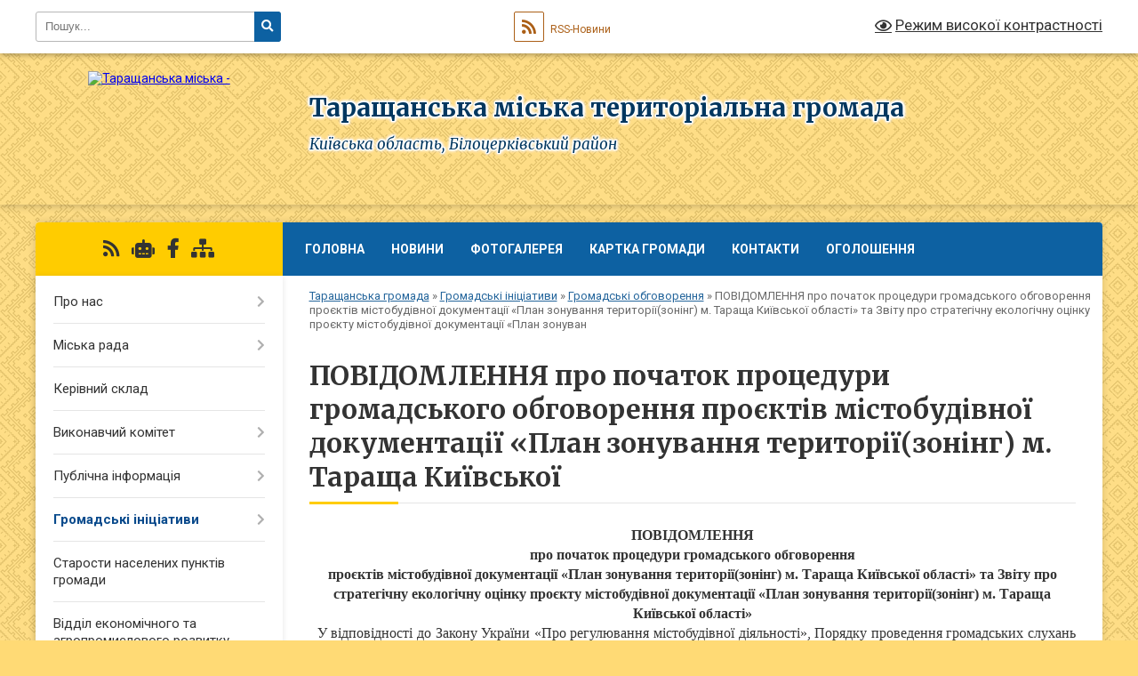

--- FILE ---
content_type: text/html; charset=UTF-8
request_url: https://tarashchamr.gov.ua/povidomlennya-pro-pochatok-procedury-hromadskoho-obhovorennya-proyektiv-mistobudivnoyi-dokumentaciyi-plan-zonuvannya-terytoriyizoninh-m-tarashcha-kyyi/
body_size: 23265
content:
<!DOCTYPE html>
<html lang="uk">
<head>
	<!--[if IE]><meta http-equiv="X-UA-Compatible" content="IE=edge"><![endif]-->
	<meta charset="utf-8">
	<meta name="viewport" content="width=device-width, initial-scale=1">
	<!--[if IE]><script>
		document.createElement('header');
		document.createElement('nav');
		document.createElement('main');
		document.createElement('section');
		document.createElement('article');
		document.createElement('aside');
		document.createElement('footer');
		document.createElement('figure');
		document.createElement('figcaption');
	</script><![endif]-->
	<title>ПОВІДОМЛЕННЯ про початок процедури громадського обговорення проєктів містобудівної документації «План зонування території(зонінг) м. Тараща Київської  | Таращанська міська територіальна громада</title>
	<meta name="description" content="ПОВІДОМЛЕННЯ  про початок процедури громадського обговорення  проєктів містобудівної документації &amp;laquo;План зонування території(зонінг) м. Тараща Київської області&amp;raquo; та Звіту про стратегічну екологічну оцінку проєкту містобудівно">
	<meta name="keywords" content="ПОВІДОМЛЕННЯ, про, початок, процедури, громадського, обговорення, проєктів, містобудівної, документації, «План, зонування, території(зонінг), м., Тараща, Київської, , |, Таращанська, міська, територіальна, громада">

	
		<meta property="og:image" content="https://rada.info/upload/users_files/04054955/gerb/LOGO_NO_LOGO.png">
					
		<link rel="apple-touch-icon" sizes="57x57" href="https://gromada.org.ua/apple-icon-57x57.png">
	<link rel="apple-touch-icon" sizes="60x60" href="https://gromada.org.ua/apple-icon-60x60.png">
	<link rel="apple-touch-icon" sizes="72x72" href="https://gromada.org.ua/apple-icon-72x72.png">
	<link rel="apple-touch-icon" sizes="76x76" href="https://gromada.org.ua/apple-icon-76x76.png">
	<link rel="apple-touch-icon" sizes="114x114" href="https://gromada.org.ua/apple-icon-114x114.png">
	<link rel="apple-touch-icon" sizes="120x120" href="https://gromada.org.ua/apple-icon-120x120.png">
	<link rel="apple-touch-icon" sizes="144x144" href="https://gromada.org.ua/apple-icon-144x144.png">
	<link rel="apple-touch-icon" sizes="152x152" href="https://gromada.org.ua/apple-icon-152x152.png">
	<link rel="apple-touch-icon" sizes="180x180" href="https://gromada.org.ua/apple-icon-180x180.png">
	<link rel="icon" type="image/png" sizes="192x192"  href="https://gromada.org.ua/android-icon-192x192.png">
	<link rel="icon" type="image/png" sizes="32x32" href="https://gromada.org.ua/favicon-32x32.png">
	<link rel="icon" type="image/png" sizes="96x96" href="https://gromada.org.ua/favicon-96x96.png">
	<link rel="icon" type="image/png" sizes="16x16" href="https://gromada.org.ua/favicon-16x16.png">
	<link rel="manifest" href="https://gromada.org.ua/manifest.json">
	<meta name="msapplication-TileColor" content="#ffffff">
	<meta name="msapplication-TileImage" content="https://gromada.org.ua/ms-icon-144x144.png">
	<meta name="theme-color" content="#ffffff">
	
	
		<meta name="robots" content="">
	
	<link rel="preconnect" href="https://fonts.googleapis.com">
	<link rel="preconnect" href="https://fonts.gstatic.com" crossorigin>
	<link href="https://fonts.googleapis.com/css?family=Merriweather:400i,700|Roboto:400,400i,700,700i&amp;subset=cyrillic-ext" rel="stylesheet">

    <link rel="preload" href="https://cdnjs.cloudflare.com/ajax/libs/font-awesome/5.9.0/css/all.min.css" as="style">
	<link rel="stylesheet" href="https://cdnjs.cloudflare.com/ajax/libs/font-awesome/5.9.0/css/all.min.css" integrity="sha512-q3eWabyZPc1XTCmF+8/LuE1ozpg5xxn7iO89yfSOd5/oKvyqLngoNGsx8jq92Y8eXJ/IRxQbEC+FGSYxtk2oiw==" crossorigin="anonymous" referrerpolicy="no-referrer" />
	
	
    <link rel="preload" href="//gromada.org.ua/themes/ukraine/css/styles_vip.css?v=3.38" as="style">
	<link rel="stylesheet" href="//gromada.org.ua/themes/ukraine/css/styles_vip.css?v=3.38">
	
	<link rel="stylesheet" href="//gromada.org.ua/themes/ukraine/css/103678/theme_vip.css?v=1769558869">
	
		<!--[if lt IE 9]>
	<script src="https://oss.maxcdn.com/html5shiv/3.7.2/html5shiv.min.js"></script>
	<script src="https://oss.maxcdn.com/respond/1.4.2/respond.min.js"></script>
	<![endif]-->
	<!--[if gte IE 9]>
	<style type="text/css">
		.gradient { filter: none; }
	</style>
	<![endif]-->

</head>
<body class="">

	<a href="#top_menu" class="skip-link link" aria-label="Перейти до головного меню (Alt+1)" accesskey="1">Перейти до головного меню (Alt+1)</a>
	<a href="#left_menu" class="skip-link link" aria-label="Перейти до бічного меню (Alt+2)" accesskey="2">Перейти до бічного меню (Alt+2)</a>
    <a href="#main_content" class="skip-link link" aria-label="Перейти до головного вмісту (Alt+3)" accesskey="3">Перейти до текстового вмісту (Alt+3)</a>

	

		<div id="all_screen">

						<section class="search_menu">
				<div class="wrap">
					<div class="row">
						<div class="grid-25 fl">
							<form action="https://tarashchamr.gov.ua/search/" class="search">
								<input type="text" name="q" value="" placeholder="Пошук..." aria-label="Введіть пошукову фразу" required>
								<button type="submit" name="search" value="y" aria-label="Натисніть, щоб здійснити пошук"><i class="fa fa-search"></i></button>
							</form>
							<a id="alt_version_eye" href="#" title="Режим високої контрастності" onclick="return set_special('bbc4d28398460ea050532d855dfd18350805ad2f');"><i class="far fa-eye"></i></a>
						</div>
						<div class="grid-75">
							<div class="row">
								<div class="grid-25" style="padding-top: 13px;">
									<div id="google_translate_element"></div>
								</div>
								<div class="grid-25" style="padding-top: 13px;">
									<a href="https://gromada.org.ua/rss/103678/" class="rss" title="RSS-стрічка"><span><i class="fa fa-rss"></i></span> RSS-Новини</a>
								</div>
								<div class="grid-50 alt_version_block">

									<div class="alt_version">
										<a href="#" class="set_special_version" onclick="return set_special('bbc4d28398460ea050532d855dfd18350805ad2f');"><i class="far fa-eye"></i> Режим високої контрастності</a>
									</div>

								</div>
								<div class="clearfix"></div>
							</div>
						</div>
						<div class="clearfix"></div>
					</div>
				</div>
			</section>
			
			<header>
				<div class="wrap">
					<div class="row">

						<div class="grid-25 logo fl">
							<a href="https://tarashchamr.gov.ua/" id="logo">
								<img src="https://rada.info/upload/users_files/04054955/gerb/LOGO_NO_LOGO.png" alt="Таращанська міська - ">
							</a>
						</div>
						<div class="grid-75 title fr">
							<div class="slogan_1">Таращанська міська територіальна громада</div>
							<div class="slogan_2">Київська область, Білоцерківський район</div>
						</div>
						<div class="clearfix"></div>

					</div>
					
										
				</div>
			</header>

			<div class="wrap">
				<section class="middle_block">

					<div class="row">
						<div class="grid-75 fr">
							<nav class="main_menu" id="top_menu">
								<ul>
																		<li class="">
										<a href="https://tarashchamr.gov.ua/main/">Головна</a>
																													</li>
																		<li class="">
										<a href="https://tarashchamr.gov.ua/news/">Новини</a>
																													</li>
																		<li class="">
										<a href="https://tarashchamr.gov.ua/photo/">Фотогалерея</a>
																													</li>
																		<li class="">
										<a href="https://tarashchamr.gov.ua/structure/">Картка громади</a>
																													</li>
																		<li class="">
										<a href="https://tarashchamr.gov.ua/feedback/">Контакти</a>
																													</li>
																		<li class="">
										<a href="https://tarashchamr.gov.ua/more_news/">Оголошення</a>
																													</li>
																										</ul>

								<button class="menu-button" id="open-button" tabindex="-1"><i class="fas fa-bars"></i> Меню сайту</button>

							</nav>
							
							<div class="clearfix"></div>

														<section class="bread_crumbs">
								<div xmlns:v="http://rdf.data-vocabulary.org/#"><a href="/">Таращанська громада</a> &raquo; <a href="/gromadski-iniciativi-08-09-21-02-09-2021/">Громадські ініціативи</a> &raquo; <a href="/hromadski-obhovorennya-1574774330/">Громадські обговорення</a> &raquo; <span aria-current="page">ПОВІДОМЛЕННЯ про початок процедури громадського обговорення проєктів містобудівної документації «План зонування території(зонінг) м. Тараща Київської області» та Звіту про стратегічну екологічну оцінку проєкту містобудівної документації «План зонуван</span> </div>
							</section>
							
							<main id="main_content">

																											<h1>ПОВІДОМЛЕННЯ про початок процедури громадського обговорення проєктів містобудівної документації «План зонування території(зонінг) м. Тараща Київської </h1>
    

<p align="center" style="margin:0cm; margin-bottom:.0001pt; text-align:center; margin-right:0cm; margin-left:0cm"><span style="font-size:12pt"><span style="font-family:&quot;Times New Roman&quot;,serif"><b><span lang="UK" style="background:white">ПОВІДОМЛЕННЯ</span></b></span></span></p>

<p align="center" style="margin:0cm; margin-bottom:.0001pt; text-align:center; margin-right:0cm; margin-left:0cm"><span style="font-size:12pt"><span style="font-family:&quot;Times New Roman&quot;,serif"><b><span lang="UK" style="background:white">про початок процедури громадського обговорення</span></b></span></span></p>

<p align="center" style="margin:0cm; margin-bottom:.0001pt; text-align:center; margin-right:0cm; margin-left:0cm"><span style="font-size:12pt"><span style="font-family:&quot;Times New Roman&quot;,serif"><b><span lang="UK" style="background:white">проєктів містобудівної документації &laquo;План зонування території(зонінг) м. Тараща Київської області&raquo; та Звіту про стратегічну екологічну оцінку проєкту містобудівної документації &laquo;План зонування території(зонінг) м. Тараща Київської області&raquo;</span></b></span></span></p>

<p style="margin:0cm; margin-bottom:.0001pt; text-align:justify; margin-right:0cm; margin-left:0cm"><span style="font-size:12pt"><span style="font-family:&quot;Times New Roman&quot;,serif"><span lang="UK" style="background:white">&nbsp; У відповідності до Закону України &laquo;Про регулювання містобудівної діяльності&raquo;, Порядку проведення громадських слухань щодо врахування громадських інтересів під час розроблення проектів містобудівної документації на місцевому рівні затвердженому Постовою Кабінету Міністрів України від 25.05.2011 № 555, із врахуванням вимог Закону України &laquo;Про стратегічну екологічну оцінку&raquo; Таращанська міська рада повідомляє &nbsp;про початок громадського обговорення щодо врахування громадських &nbsp;інтересів &nbsp;у проєктах &nbsp;містобудівної документації: <b>&laquo;План зонування території(зонінг) м. Тараща Київської області&raquo;</b> та Звіті про стратегічну екологічну оцінку проєкту містобудівної документації <b>&laquo;План зонування території(зонінг) м. Тараща Київської області&raquo;</b>.</span></span></span></p>

<ol>
	<li class="20" style="margin-top:0cm; margin-right:0cm; margin-bottom:.0001pt; text-align:justify"><span style="font-size:12pt"><span style="font-family:&quot;Times New Roman&quot;,serif"><b><span lang="UK" style="background:white">Інформація про мету, склад та зміст містобудівної документації</span></b></span></span></li>
</ol>

<p class="20" style="margin:0cm; margin-bottom:.0001pt; text-align:justify; margin-right:0cm; margin-left:0cm"><span style="font-size:12pt"><span style="font-family:&quot;Times New Roman&quot;,serif">У даному плані визначаються межі зон і підзон однорідних видів та умов використання території міста і встановлення по зонах містобудівних регламентів на основі Генерального плану м. Тараща. Результатом впровадження плану буде підвищення ефективності реалізації генплану, раціонального використання території міста в ринкових умовах з узгодженням приватних, громадських та державних інтересів, а також забезпечення інформованості потенційних інвесторів щодо можливостей реалізації їх намірів і прозорості управлінських рішень у сфері містобудування.</span></span></p>

<p class="20" style="margin:0cm; margin-bottom:.0001pt; text-align:justify; margin-right:0cm; margin-left:0cm"><span style="font-size:12pt"><span style="font-family:&quot;Times New Roman&quot;,serif">&nbsp; Звіт про стратегічну екологічну оцінку, є основним видом містобудівної документації, який призначений для обґрунтування довгострокової стратегії планування та забудови територій.</span></span></p>

<ol start="2">
	<li class="20" style="margin:0cm; margin-bottom:.0001pt; text-align:justify; margin-right:0cm"><span style="font-size:12pt"><span style="font-family:&quot;Times New Roman&quot;,serif"><b>Основні техніко-економічні показники, зокрема графічні матеріали, що відображають зміст містобудівної документації. Інформація про місце і строки ознайомлення з проєктом містобудівної документації.</b></span></span></li>
</ol>

<p class="20" style="margin:0cm; margin-bottom:.0001pt; text-align:justify; margin-right:0cm; margin-left:0cm"><span style="font-size:12pt"><span style="font-family:&quot;Times New Roman&quot;,serif"><span lang="UK" style="background:white">&nbsp;Детально із основними техніко-економічними показниками, графічними матеріалами проекту містобудівної документації </span><b><span style="background:white">&laquo;План зонування території(зонінг) м. Тараща Київської області&raquo;</span></b><span lang="UK" style="background:white">, пояснювальною запискою, </span><span style="background:white">Звітом про стратегічну екологічну оцінку проєкту містобудівної документації <b>&laquo;План зонування території(зонінг) м. Тараща Київської області&raquo;</b></span><span lang="UK" style="background:white">, можна ознайомитися за адресою: м. Тараща Київської області (приміщення Таращанської міської ради, вул. Шевченка,7 м. Тараща Київської області) та </span>на офіційному веб-сайті Таращанської міської ради tarashchamr.gov.ua у розділі &laquo;Громадські обговорення&raquo;, протягом 30 календарних днів з моменту опублікування та оприлюднення на офіційному веб-сайті Таращанської міської ради.</span></span></p>

<ol start="3">
	<li style="text-align:justify; margin:0cm 0cm 0.0001pt; margin-right:0cm"><span style="font-size:12pt"><span style="font-family:&quot;Times New Roman&quot;,serif"><b>Відомості про замовника та розробника&nbsp; проєкту містобудівної документації та підстава їх розроблення.</b></span></span></li>
</ol>

<p style="margin-top:0cm; margin-right:0cm; margin-bottom:.0001pt; margin-left:36.0pt; text-align:justify"><span style="font-size:12pt"><span style="font-family:&quot;Times New Roman&quot;,serif"><span lang="UK" style="background:white">Замовник містобудівної документації &ndash; Таращанська міська рада.</span></span></span></p>

<p class="20" style="margin:0cm; margin-bottom:.0001pt; text-align:justify; margin-right:0cm; margin-left:0cm"><span style="font-size:12pt"><span style="font-family:&quot;Times New Roman&quot;,serif">&nbsp;&nbsp; Розробник містобудівної документації &ndash; Товариство з обмеженою відповідальністю &laquo;КОМПАНІЯ ГЕОНІКС&raquo;, 07850,Київська область, Бородянський район, смт. Клавдієво-Тарасове, вул. 1 Травня,8,</span></span></p>

<p class="20" style="margin:0cm; margin-bottom:.0001pt; text-align:justify; margin-right:0cm; margin-left:0cm"><span style="font-size:12pt"><span style="font-family:&quot;Times New Roman&quot;,serif"><span lang="UK" style="background:white">&nbsp;&nbsp; Підстава для розроблення: рішення 34 сесії Таращанської міської ради 7 скликання №494 від 22.12.2017 року.</span></span></span></p>

<p class="20" style="margin:0cm; margin-bottom:.0001pt; text-align:justify; margin-right:0cm; margin-left:0cm"><span style="font-size:12pt"><span style="font-family:&quot;Times New Roman&quot;,serif"><span lang="UK" style="background:white">&nbsp; Орган, що прийматиме рішення про затвердження документа державного планування &ndash; Таращанська міська рада.</span></span></span></p>

<p style="text-align:justify; margin:0cm 0cm 0.0001pt; margin-right:0cm; margin-left:0cm"><span style="font-size:12pt"><span style="tab-stops:262.25pt"><span style="font-family:&quot;Times New Roman&quot;,serif">&nbsp; Посадовими особами відповідальними за організацію розгляду пропозицій визначено Семилітка Віталія Анатолійовича, головного спеціаліста(землевпорядника) Таращанської міської ради та Задніпряну Наталію Володимирівну, головного&nbsp;&nbsp;&nbsp;&nbsp;&nbsp; &nbsp;&nbsp;&nbsp;&nbsp;&nbsp;&nbsp;&nbsp;&nbsp;&nbsp;&nbsp;&nbsp;&nbsp;&nbsp;&nbsp;&nbsp;&nbsp;&nbsp;&nbsp;&nbsp;&nbsp;&nbsp;&nbsp;&nbsp;спеціаліста(спеціаліста виконкому) Таращанської міської ради.</span></span></span></p>

<p style="text-align:justify; margin:0cm 0cm 0.0001pt; margin-right:0cm; margin-left:0cm"><span style="font-size:12pt"><span style="tab-stops:262.25pt"><span style="font-family:&quot;Times New Roman&quot;,serif"><b>&nbsp;&nbsp;&nbsp;&nbsp; 4.Відомості про строк подання і строк завершення розгляду пропозицій.</b></span></span></span></p>

<p style="text-align:justify; margin:0cm 0cm 0.0001pt; margin-right:0cm; margin-left:0cm"><span style="font-size:12pt"><span style="tab-stops:262.25pt"><span style="font-family:&quot;Times New Roman&quot;,serif">Оприлюднення проєкту містобудівної документації є підставою для подання пропозицій громадськості. Пропозиції громадськості подаються у строк, визначений для проведення процедури громадського обговорення, який не може становити менш як 30 днів з дати оприлюднення проекту містобудівної документації на місцевому рівні та повідомлення про початок процедури розгляду та врахування пропозицій громадськості щодо проекту містобудівної документації. Пропозиції, подані після встановленого строку, не розглядаються.</span></span></span></p>

<p style="text-align:justify; margin:0cm 0cm 0.0001pt; margin-right:0cm; margin-left:0cm"><span style="font-size:12pt"><span style="tab-stops:262.25pt"><span style="font-family:&quot;Times New Roman&quot;,serif">&nbsp; Виконавчий комітет Таращанської міської ради прийматиме пропозиції та зауваження щодо проектів містобудівної документації з 28.08.2020 року по 28.09.2020 року.</span></span></span></p>

<p style="margin:0cm; margin-bottom:.0001pt; text-align:justify; margin-right:0cm; margin-left:0cm"><span style="font-size:12pt"><span style="font-family:&quot;Times New Roman&quot;,serif">Спосіб участі громадськості у обговоренні &mdash; надання письмових зауважень і пропозицій <b>&ndash; </b><b><span lang="UK" style="font-weight:normal">поштою або</span> </b>через приймальню міського голови<b>&nbsp; </b><b><span lang="UK" style="font-weight:normal">на адресу: Виконавчий комітет Таращанської міської ради, 09501 Київська обл., м. Тараща, вул. Шевченка,7</span></b><br />
<span lang="UK" style="background:white">&nbsp;Письмові пропозиції подаються фізичними особами із зазначенням прізвища, імені та по батькові, місця проживання, із особистим підписом. Юридичні особи подають пропозиції із зазначенням найменування та місцезнаходження юридичної особи. Анонімні пропозиції не розглядаються</span></span></span></p>

<ol start="5">
	<li style="margin-top:0cm; margin-right:0cm; margin-bottom:.0001pt; text-align:justify"><span style="font-size:12pt"><span style="font-family:&quot;Times New Roman&quot;,serif"><b><span lang="UK" style="background:white">Інформація про дату, час і місце проведення громадських слухань</span></b></span></span></li>
</ol>

<p style="margin:0cm; margin-bottom:.0001pt; text-align:justify; margin-right:0cm; margin-left:0cm"><span style="font-size:12pt"><span style="font-family:&quot;Times New Roman&quot;,serif"><span lang="UK" style="background:white">&nbsp;&nbsp; Громадські слухання відбудуться &nbsp;25 вересня 2020 року о 11 год. 00 хв. за адресою: м. Тараща, вул. Шевченка, &nbsp;(приміщення міської ради, сесійна зала). Громадські слухання будуть проводитися з </span>&nbsp;урахуванням вимог законодавства щодо запобігання поширенню гострої респіраторної хвороби COVID-19. Виконавчий комітет попередньо звертається до усіх бажаючих прийняти участь в громадських слуханнях, поставитися з розуміння до ситуації та мати при собі засоби індивідуального захисту(медичні маски та рукавички).</span></span></p>

<p style="margin:0cm; margin-bottom:.0001pt; text-align:justify; margin-right:0cm; margin-left:0cm"><span style="font-size:12pt"><span style="font-family:&quot;Times New Roman&quot;,serif">&nbsp;&nbsp;&nbsp; Інформація результатів розгляду пропозицій громадськості, щодо врахування громадських інтересів до проекту містобудівної документації на місцевому рівні <b><span style="background:white">&laquo;План зонування території(зонінг) м. Тараща Київської області&raquo;</span></b><span style="background:white"> та Звіт про стратегічну екологічну оцінку проєкту містобудівної документації <b>&laquo;План зонування території(зонінг) м. Тараща Київської області&raquo;</b></span>, буде розміщена на офіційному веб-сайті Таращанської міської ради tarashchamr.gov.ua у розділі &laquo;Громадські обговорення&raquo;<b>.</b></span></span></p>

<p style="margin:0cm; margin-bottom:.0001pt; text-align:justify; margin-right:0cm; margin-left:0cm">&nbsp;</p>

<p style="margin:0cm; margin-bottom:.0001pt; text-align:justify; margin-right:0cm; margin-left:0cm"><a href="https://rada.info/upload/users_files/04054955/5a2b4c806026ee655fa7fd3531920781.doc">Пояснювальна записка план зонування території міста Тараща</a></p>

<p style="margin:0cm; margin-bottom:.0001pt; text-align:justify; margin-right:0cm; margin-left:0cm">&nbsp;</p>

<p><a href="https://rada.info/upload/users_files/04054955/067f0a947e6e17ea5fc1857f9c769d9a.docx">ЗВІТ ПРО СЕО ДО ПЛАНУ ЗОНУВАННЯ МІСТА </a></p>

<p><img alt="Фото без опису"  alt="" src="https://rada.info/upload/users_files/04054955/878c2d6c2942adfb278e540abcc65a8d.jpg" style="width: 2520px; height: 1339px;" /></p>
<div class="clearfix"></div>

																	
							</main>
						</div>
						<div class="grid-25 fl">

							<div class="project_name">
								<a href="https://gromada.org.ua/rss/103678/" rel="nofollow" target="_blank" title="RSS-стрічка новин сайту"><i class="fas fa-rss"></i></a>
																<a href="https://tarashchamr.gov.ua/feedback/#chat_bot" title="Наша громада в смартфоні"><i class="fas fa-robot"></i></a>
																																<a href="Таращанська міська рада. Офіційна сторінка" rel="nofollow" target="_blank" title="Приєднуйтесь до нас у Facebook"><i class="fab fa-facebook-f"></i></a>																								<a href="https://tarashchamr.gov.ua/sitemap/" title="Мапа сайту"><i class="fas fa-sitemap"></i></a>
							</div>
														<aside class="left_sidebar">
							
								
																<nav class="sidebar_menu" id="left_menu">
									<ul>
																				<li class=" has-sub">
											<a href="https://tarashchamr.gov.ua/pro-nas-16-59-54-23-04-2019/">Про нас</a>
																						<button onclick="return show_next_level(this);" aria-label="Показати підменю"></button>
																																	<i class="fa fa-chevron-right"></i>
											<ul>
																								<li class="">
													<a href="https://tarashchamr.gov.ua/simvolika-gromadi-17-02-44-23-04-2019/">Символіка громади</a>
																																						</li>
																								<li class="">
													<a href="https://tarashchamr.gov.ua/istorichni-vidomosti-17-01-35-23-04-2019/">Історичні відомості</a>
																																						</li>
																								<li class="">
													<a href="https://tarashchamr.gov.ua/statut-16-50-15-16-08-2021/">Статут</a>
																																						</li>
																								<li class="">
													<a href="https://tarashchamr.gov.ua/pravyla-vnutrishnoho-trudovoho-rozporyadku-11-56-17-16-04-2020/">Правила внутрішнього трудового розпорядку</a>
																																						</li>
																																			</ul>
																					</li>
																				<li class=" has-sub">
											<a href="https://tarashchamr.gov.ua/docs/">Міська рада</a>
																						<button onclick="return show_next_level(this);" aria-label="Показати підменю"></button>
																																	<i class="fa fa-chevron-right"></i>
											<ul>
																								<li class="">
													<a href="https://tarashchamr.gov.ua/rozporyadzhennya-miskogo-golovi-13-06-01-06-08-2021/">Розпорядження міського голови</a>
																																						</li>
																								<li class="">
													<a href="https://tarashchamr.gov.ua/proekti-rishen-10-42-33-10-08-2023/">Проєкти рішень</a>
																																						</li>
																								<li class=" has-sub">
													<a href="https://tarashchamr.gov.ua/rishennya-sesij-16-19-22-10-12-2020/">Рішення сесій</a>
																										<button onclick="return show_next_level(this);" aria-label="Показати підменю"></button>
																																							<i class="fa fa-chevron-right"></i>
													<ul>
																												<li><a href="https://tarashchamr.gov.ua/xii-sesiya-viii-sklikannya-15-30-23-04-08-2021/">XIІ  (ПОЗАЧЕРГОВА) СЕСІЯ VIII СКЛИКАННЯ</a></li>
																												<li><a href="https://tarashchamr.gov.ua/v-pozachergova-sesiya-viii-sklikannya-14-29-27-08-02-2021/">V (ПОЗАЧЕРГОВА) СЕСІЯ VІІІ СКЛИКАННЯ</a></li>
																												<li><a href="https://tarashchamr.gov.ua/xi-sesiya-viii-sklikannya-11-30-41-12-07-2021/">XI СЕСІЯ VIII СКЛИКАННЯ</a></li>
																												<li><a href="https://tarashchamr.gov.ua/xiii-sesiya-viii-sklikannya-13-09-51-30-08-2021/">XIII СЕСІЯ VІІІ СКЛИКАННЯ</a></li>
																												<li><a href="https://tarashchamr.gov.ua/vi-sesiya-viii-sklikannya-15-14-59-10-02-2021/">VI СЕСІЯ VIII СКЛИКАННЯ</a></li>
																												<li><a href="https://tarashchamr.gov.ua/ii-sesiya-viii-sklikannya-08-47-11-20-01-2021/">ІІ СЕСІЯ VІІІ СКЛИКАННЯ</a></li>
																												<li><a href="https://tarashchamr.gov.ua/i-sesiya-viii-sklikannya-09-42-37-20-01-2021/">І СЕСІЯ VІІІ СКЛИКАННЯ</a></li>
																												<li><a href="https://tarashchamr.gov.ua/x-14-44-28-02-07-2021/">X СЕСІЯ VIII СКЛИКАННЯ</a></li>
																												<li><a href="https://tarashchamr.gov.ua/iii-pozachergova-sesiya-viii-sklikannya-10-19-19-20-01-2021/">ІІІ (ПОЗАЧЕРГОВА) СЕСІЯ VІІІ СКЛИКАННЯ</a></li>
																												<li><a href="https://tarashchamr.gov.ua/vii-pozachergova-sesiya-09-22-29-21-04-2021/">VII (ПОЗАЧЕРГОВА) СЕСІЯ VIII СКЛИКАННЯ</a></li>
																												<li><a href="https://tarashchamr.gov.ua/viii-sesiya-viii-sklikannya-10-03-41-11-05-2021/">VIII СЕСІЯ VIII СКЛИКАННЯ</a></li>
																												<li><a href="https://tarashchamr.gov.ua/ix-sesiya-viii-sklikannya-11-36-39-02-06-2021/">IX СЕСІЯ VIII СКЛИКАННЯ</a></li>
																												<li><a href="https://tarashchamr.gov.ua/iv-sesiya-viii-sklikannya-09-19-41-04-02-2021/">IV СЕСІЯ VІІІ СКЛИКАННЯ</a></li>
																												<li><a href="https://tarashchamr.gov.ua/xiv-sesiya-viii-sklikannya-14-27-13-05-10-2021/">XIV сесія VIII скликання</a></li>
																												<li><a href="https://tarashchamr.gov.ua/xvii-chergova-sesiya-viii-sklikannya-16-31-02-01-12-2021/">XVII (ЧЕРГОВА) СЕСІЯ VIII СКЛИКАННЯ</a></li>
																												<li><a href="https://tarashchamr.gov.ua/xvi-pozachergova-sesiya-viii-sklikannya-14-08-53-02-11-2021/">XVI (ПОЗАЧЕРГОВА) СЕСІЯ VIII СКЛИКАННЯ</a></li>
																												<li><a href="https://tarashchamr.gov.ua/xv-pozachergova-sesiya-viii-sklikannya-16-18-55-18-10-2021/">XV (ПОЗАЧЕРГОВА) СЕСІЯ VIII СКЛИКАННЯ</a></li>
																												<li><a href="https://tarashchamr.gov.ua/xviii-pozachergova-sesiya-viii-sklikannya-15-34-36-16-12-2021/">XVIII (ПОЗАЧЕРГОВА) СЕСІЯ VIII СКЛИКАННЯ</a></li>
																												<li><a href="https://tarashchamr.gov.ua/xlv-chergova-sesiya-viii-sklikannya-13-04-34-27-07-2023/">XLV (чергова сесія) VIII скликання</a></li>
																												<li><a href="https://tarashchamr.gov.ua/xxxix-pozachergova-sesiya-viii-sklikannya-11-37-44-06-04-2023/">XXXIX (ПОЗАЧЕРГОВА) СЕСІЯ VIII СКЛИКАННЯ</a></li>
																												<li><a href="https://tarashchamr.gov.ua/xxv-pozachergova-sesiya-viii-sklikannya-11-14-03-15-06-2022/">XXV (ПОЗАЧЕРГОВА) СЕСІЯ VIII СКЛИКАННЯ</a></li>
																												<li><a href="https://tarashchamr.gov.ua/xix-pozachergova-sesiya-viii-sklikannya-08-26-58-24-12-2021/">XIX (ПОЗАЧЕРГОВА) СЕСІЯ VIII СКЛИКАННЯ</a></li>
																												<li><a href="https://tarashchamr.gov.ua/xlvi-pozachergova-sesiya-viii-sklikannya-08-48-05-19-07-2023/">XLVI (позачергова сесія) VIII скликання</a></li>
																												<li><a href="https://tarashchamr.gov.ua/xxvi-pozachergova-sesiya-viii-sklikannya-11-51-14-01-08-2022/">XXVI (ПОЗАЧЕРГОВА) СЕСІЯ VIII СКЛИКАННЯ</a></li>
																												<li><a href="https://tarashchamr.gov.ua/xliv-pozachergova-sesiya-viii-sklikannya-10-43-32-14-07-2023/">XLIV (позачергова сесія) VIII скликання</a></li>
																												<li><a href="https://tarashchamr.gov.ua/xxix-chergova-sesiya-viii-sklikannya-16-16-53-28-10-2022/">XXIX (ЧЕРГОВА) СЕСІЯ VIII СКЛИКАННЯ</a></li>
																												<li><a href="https://tarashchamr.gov.ua/xxiii-pozachergova-sesiya-viii-sklikannya-14-13-09-12-07-2022/">XXIII (ПОЗАЧЕРГОВА) СЕСІЯ VIII СКЛИКАННЯ</a></li>
																												<li><a href="https://tarashchamr.gov.ua/xxxiv-chergova-sesiya-viii-sklikannya-12-39-27-27-01-2023/">XXXIV (ЧЕРГОВА) СЕСІЯ VIII СКЛИКАННЯ</a></li>
																												<li><a href="https://tarashchamr.gov.ua/xxxv-pozachergova-sesiya-viii-sklikannya-13-31-11-09-02-2023/">XXXV (ПОЗАЧЕРГОВА) СЕСІЯ VIII СКЛИКАННЯ</a></li>
																												<li><a href="https://tarashchamr.gov.ua/xxxii-pozachergova-sesiya-viii-sklikannya-11-24-56-29-12-2022/">XXXII (ПОЗАЧЕРГОВА) СЕСІЯ VIII СКЛИКАННЯ</a></li>
																												<li><a href="https://tarashchamr.gov.ua/xl-chergova-sesiya-viii-sklikannya-10-04-13-26-04-2023/">XL (ЧЕРГОВА) СЕСІЯ VIII СКЛИКАННЯ</a></li>
																												<li><a href="https://tarashchamr.gov.ua/xxiv-pozachergova-sesiya-viii-sklikannya-16-22-54-12-07-2022/">XXIV (ПОЗАЧЕРГОВА) СЕСІЯ VIII СКЛИКАННЯ</a></li>
																												<li><a href="https://tarashchamr.gov.ua/xxx-chergova-sesiya-viii-sklikannya-14-57-09-01-12-2022/">XXX (ЧЕРГОВА) СЕСІЯ VIII СКЛИКАННЯ</a></li>
																												<li><a href="https://tarashchamr.gov.ua/xxxi-pozachergova-sesiya-viii-sklikannya-14-30-56-12-12-2022/">XXXI (ПОЗАЧЕРГОВА) СЕСІЯ VIII СКЛИКАННЯ</a></li>
																												<li><a href="https://tarashchamr.gov.ua/xxxiii-pozachergova-sesiya-viii-sklikannya-15-39-00-29-12-2022/">XXXIII (ПОЗАЧЕРГОВА) СЕСІЯ VIII СКЛИКАННЯ</a></li>
																												<li><a href="https://tarashchamr.gov.ua/xli-pozachergova-sesiya-viii-sklikannya-14-29-44-18-05-2023/">XLI (ПОЗАЧЕРГОВА) СЕСІЯ VIII СКЛИКАННЯ</a></li>
																												<li><a href="https://tarashchamr.gov.ua/xxxvi-chergova-sesiya-viii-sklikannya-15-06-15-24-02-2023/">XXXVI (ЧЕРГОВА) СЕСІЯ VIII СКЛИКАННЯ</a></li>
																												<li><a href="https://tarashchamr.gov.ua/xx-pozachergova-sesiya-viii-sklikannya-16-11-26-29-12-2021/">XX (ПОЗАЧЕРГОВА) СЕСІЯ VIII СКЛИКАННЯ</a></li>
																												<li><a href="https://tarashchamr.gov.ua/xxi-pozachergova-sesiya-viii-sklikannya-16-18-21-29-12-2021/">XXI (ПОЗАЧЕРГОВА) СЕСІЯ VIII СКЛИКАННЯ</a></li>
																												<li><a href="https://tarashchamr.gov.ua/xlii-pozachergova-sesiya-viii-sklikannya-13-51-40-08-06-2023/">XLII (ПОЗАЧЕРГОВА) СЕСІЯ VIII СКЛИКАННЯ</a></li>
																												<li><a href="https://tarashchamr.gov.ua/xxviii-pozachergova-sesiya-viii-sklikannya-15-51-33-09-09-2022/">XXVIII (ПОЗАЧЕРГОВА) СЕСІЯ VIII СКЛИКАННЯ</a></li>
																												<li><a href="https://tarashchamr.gov.ua/xlvii-pozachergova-sesiya-viii-sklikannya-10-04-21-07-08-2023/">XLVII (позачергова сесія) VIII скликання</a></li>
																												<li><a href="https://tarashchamr.gov.ua/xliii-chergova-sesiya-viii-sklikannya-09-59-55-28-06-2023/">XLIII (ЧЕРГОВА) сесія VIII скликання</a></li>
																												<li><a href="https://tarashchamr.gov.ua/xxxviii-pozachergova-sesiya-viii-sklikannya-09-50-49-15-03-2023/">XXXVIII (ПОЗАЧЕРГОВА) СЕСІЯ VIII СКЛИКАННЯ</a></li>
																												<li><a href="https://tarashchamr.gov.ua/xxxvii-chergova-sesiya-viii-sklikannya-13-59-07-27-03-2023/">XXXVII (ЧЕРГОВА) СЕСІЯ VIII СКЛИКАННЯ</a></li>
																												<li><a href="https://tarashchamr.gov.ua/xxii-pozachergova-sesiya-viii-sklikannya-10-16-58-02-02-2022/">XXII (ПОЗАЧЕРГОВА) СЕСІЯ VIII СКЛИКАННЯ</a></li>
																												<li><a href="https://tarashchamr.gov.ua/li-pozachergova-sesiya-viii-sklikannya-08-55-14-13-09-2023/">LI (позачергова ) сесія VIII скликання</a></li>
																												<li><a href="https://tarashchamr.gov.ua/xci-pozachergova-91-sesiya-viii-sklikannya-12-56-04-29-12-2025/">XCI (позачергова 91 сесія) VIII скликання</a></li>
																												<li><a href="https://tarashchamr.gov.ua/lxviiichergova-sesiya-viii-sklikannya-12-56-11-27-09-2024/">LXVIII(чергова сесія) VIII скликання</a></li>
																												<li><a href="https://tarashchamr.gov.ua/lxvi-chergova-sesiya-viii-sklikannya-08-15-50-30-07-2024/">LXVI (чергова сесія) VIII скликання</a></li>
																												<li><a href="https://tarashchamr.gov.ua/lxxv-chergova-sesiya-viii-sklikannya-15-12-30-29-01-2025/">LXXV (чергова сесія) VIII скликання</a></li>
																												<li><a href="https://tarashchamr.gov.ua/lxxxivchergova-sesiya-viii-sklikannya-15-14-12-24-07-2025/">LXXXIV.(чергова сесія) VIII скликання</a></li>
																												<li><a href="https://tarashchamr.gov.ua/lxxviii-chergova-sesiya-viii-sklikannya-09-11-20-31-03-2025/">LXXVIII (чергова сесія) VIII скликання</a></li>
																												<li><a href="https://tarashchamr.gov.ua/lix-chergova-sesiya-viii-sklikannya-12-53-04-16-01-2024/">LIX (ЧЕРГОВА) СЕСІЯ VIII СКЛИКАННЯ</a></li>
																												<li><a href="https://tarashchamr.gov.ua/lvi-pozachergova-sesiya-viii-sklikannya-09-50-06-08-12-2023/">LVI (позачергова) сесія VIII скликання</a></li>
																												<li><a href="https://tarashchamr.gov.ua/lx-pozachergova-sesiya-viii-sklikannya-09-22-23-14-02-2024/">LX (ПОЗАЧЕРГОВА) СЕСІЯ VIII СКЛИКАННЯ</a></li>
																												<li><a href="https://tarashchamr.gov.ua/xc-90-pozachergova-sesiyaviii-sklikannya-11-27-45-11-12-2025/">XC (90 позачергова сесія)VIII скликання</a></li>
																												<li><a href="https://tarashchamr.gov.ua/lii-chergova-sesiya-viii-sklikannya-14-14-04-02-10-2023/">LII (чергова) сесія VIII скликання</a></li>
																												<li><a href="https://tarashchamr.gov.ua/lxix-pozachergova-sesiya-13-55-06-18-10-2024/">LXIX (позачергова сесія) VIII скликання</a></li>
																												<li><a href="https://tarashchamr.gov.ua/lxxxvi-chergova-sesiyaviii-sklikannya-09-21-27-30-09-2025/">LXXXVI (чергова сесія)VIII скликання</a></li>
																												<li><a href="https://tarashchamr.gov.ua/lxxi-chergova-sesiya-viii-sklikannya-14-32-24-28-11-2024/">LXXI (ЧЕРГОВА СЕСІЯ) VIII скликання</a></li>
																												<li><a href="https://tarashchamr.gov.ua/liv-chergova-sesiya-viii-sklikannya-08-28-30-31-10-2023/">LIV (чергова сесія) VIII скликання</a></li>
																												<li><a href="https://tarashchamr.gov.ua/lxxxviii-88-chergova-sesiya-viii-sklikannya-09-08-10-30-10-2025/">LXXXVIII (88 чергова сесія) VIII скликання</a></li>
																												<li><a href="https://tarashchamr.gov.ua/lxxchergova-sesiya-viii-sklikannya-13-04-42-31-10-2024/">LXX(чергова сесія) VIII скликання</a></li>
																												<li><a href="https://tarashchamr.gov.ua/lxxxii-chergova-sesiya-viii-sklikannya-13-12-59-29-05-2025/">LXXXII (чергова сесія) VIII скликання</a></li>
																												<li><a href="https://tarashchamr.gov.ua/xlviii-pozachergova-sesiya-viii-sklikannya-16-21-18-16-08-2023/">XLVIII (позачергова сесія) VIII скликання</a></li>
																												<li><a href="https://tarashchamr.gov.ua/l-pozachergova-sesiya-viii-sklikannya-13-46-02-01-09-2023/">L (позачергова ) сесія VIII скликання</a></li>
																												<li><a href="https://tarashchamr.gov.ua/lxxxv-chergova-sesiya-viii-sklikannya-10-52-37-29-08-2025/">LXXXV (Чергова сесія) VIII скликання</a></li>
																												<li><a href="https://tarashchamr.gov.ua/xlvii-pozachergova-sesiya-viii-sklikannya-15-03-54-30-08-2024/">LXVII (позачергова сесія) VIII скликання</a></li>
																												<li><a href="https://tarashchamr.gov.ua/lxv-chergova-sesiya-viii-sklikannya-13-30-19-28-06-2024/">LXV (чергова) сесія VIII скликання</a></li>
																												<li><a href="https://tarashchamr.gov.ua/lxiii-chergova-sesiya-viii-sklikannya-08-13-28-01-05-2024/">LXIII (чергова сесія) VIII скликання</a></li>
																												<li><a href="https://tarashchamr.gov.ua/lxivchergova-sesiya-viii-sklikannya-09-42-17-24-05-2024/">LXIV(чергова) сесія VIII скликання</a></li>
																												<li><a href="https://tarashchamr.gov.ua/lviii-pozachergova-sesiya-viii-sklikannya-14-48-09-27-12-2023/">LVIII (позачергова) сесія VIII скликання</a></li>
																												<li><a href="https://tarashchamr.gov.ua/lxxx-chergova-sesiya-viii-sklikannya-13-04-57-28-04-2025/">LXXX (чергова сесія) VIII скликання</a></li>
																												<li><a href="https://tarashchamr.gov.ua/lxxxvii-pozachergova-87-sesiya-viii-sklikannya-15-26-40-07-10-2025/">LXXXVII (позачергова 87 сесія) VIII скликання</a></li>
																												<li><a href="https://tarashchamr.gov.ua/xlih-chergova-sesiya-viii-sklikannya-10-34-43-28-08-2023/">XLIХ (чергова) сесія VIII скликання</a></li>
																												<li><a href="https://tarashchamr.gov.ua/lxii-chergova-sesiya-viii-sklikannya-09-54-48-01-04-2024/">LXII (чергова) сесія VIII скликання</a></li>
																												<li><a href="https://tarashchamr.gov.ua/lvii-pozachergova-sesiya-viii-sklikannya-08-18-33-26-12-2023/">LVII (позачергова) сесія VIII скликання</a></li>
																												<li><a href="https://tarashchamr.gov.ua/lxi-pozachergova-sesiya-viii-sklikannya-10-59-49-01-03-2024/">LXI (позачергова ) сесія VIII скликання</a></li>
																												<li><a href="https://tarashchamr.gov.ua/lxxix-pozachergova-sesiya-viii-sklikannya-08-22-52-04-04-2025/">LXXIX (позачергова сесія) VIII скликання</a></li>
																												<li><a href="https://tarashchamr.gov.ua/lxxxix-chergova-89-sesiya-viii-sklikannya-09-34-15-27-11-2025/">LXXXIX (чергова 89 сесія) VIII скликання</a></li>
																												<li><a href="https://tarashchamr.gov.ua/lxxiii-viii-sklikannya-12-45-11-30-12-2024/">LXXIII (позачергова сесія) VIII скликання</a></li>
																												<li><a href="https://tarashchamr.gov.ua/lxxvii-chergova-sesiya-viii-sklikannya-10-11-33-27-02-2025/">LXXVII (чергова сесія) VIII скликання</a></li>
																												<li><a href="https://tarashchamr.gov.ua/lxxvi-pozachergova-sesiya-viii-sklikannya-14-14-29-07-02-2025/">LXXVI (ПОЗАЧЕРГОВА) СЕСІЯ VIII СКЛИКАННЯ</a></li>
																												<li><a href="https://tarashchamr.gov.ua/lxxii-pozachergova-sesiya-viii-sklikannya-15-04-50-13-12-2024/">LXXII (позачергова сесія) VIII скликання</a></li>
																												<li><a href="https://tarashchamr.gov.ua/liii-pozachergova-sesiya-viii-sklikannya-16-04-49-21-09-2023/">LIII (позачергова ) сесія VIII скликання</a></li>
																												<li><a href="https://tarashchamr.gov.ua/lxxxiii-chergova-sesiya-viii-sklikannya-10-20-02-27-06-2025/">LXXXIII (чергова сесія) VIII скликання</a></li>
																												<li><a href="https://tarashchamr.gov.ua/lxxxi-pozachergova-sesiya-viii-sklikannya-10-12-46-07-05-2025/">LXXXI (позачергова сесія) VIII скликання</a></li>
																												<li><a href="https://tarashchamr.gov.ua/lxxiv-pozachergova-sesiya-viii-sklikannya-13-36-56-01-01-2025/">LXXIV (позачергова сесія) VIII скликання</a></li>
																												<li><a href="https://tarashchamr.gov.ua/lv-pozachergova-sesiya-viii-sklikannya-13-55-05-27-11-2023/">LV (позачергова) сесія VIII скликання</a></li>
																																									</ul>
																									</li>
																								<li class=" has-sub">
													<a href="https://tarashchamr.gov.ua/protokoli-zasidan-postijnih-komisij-taraschanskoi-miskoi-radi-10-53-33-19-08-2021/">Протоколи засідань постійних комісій Таращанської міської ради</a>
																										<button onclick="return show_next_level(this);" aria-label="Показати підменю"></button>
																																							<i class="fa fa-chevron-right"></i>
													<ul>
																												<li><a href="https://tarashchamr.gov.ua/protokol-№13-10-59-01-19-08-2021/">Протоколи засідань постійних комісій від 16.08.2021 року по 19.08.2021 року</a></li>
																												<li><a href="https://tarashchamr.gov.ua/protokol-№-15-vid-03-veresnya-2021-roku-14-46-52-07-09-2021/">Протоколи засідань постійних комісій від 03 вересня 2021 року по 17 вересня 2021 року</a></li>
																												<li><a href="https://tarashchamr.gov.ua/protokoli-zasidan-postijnih-komisij-za-listopad-2021-roku-15-57-47-10-11-2021/">Протоколи засідань постійних комісій за листопад 2021 року</a></li>
																												<li><a href="https://tarashchamr.gov.ua/protokoli-zasidan-postijnih-komisij-za-zhovten-2021-roku-13-11-31-18-10-2021/">Протоколи засідань постійних комісій за жовтень 2021 року</a></li>
																												<li><a href="https://tarashchamr.gov.ua/protokoli-zasidan-postijnih-komisij-za-gruden-2021-roku-16-29-04-13-12-2021/">Протоколи засідань постійних комісій за грудень 2021 року</a></li>
																												<li><a href="https://tarashchamr.gov.ua/protokoli-zasidan-postijnih-komisij-za-cherven-2022-roku-10-28-24-21-07-2022/">Протоколи засідань постійних комісій за червень 2022 року</a></li>
																												<li><a href="https://tarashchamr.gov.ua/2023-09-34-04-10-04-2023/">2023</a></li>
																												<li><a href="https://tarashchamr.gov.ua/protokoli-zasidan-postijnih-komisij-za-ljutij-2022-roku-15-14-02-18-02-2022/">Протоколи засідань постійних комісій за лютий 2022 року</a></li>
																												<li><a href="https://tarashchamr.gov.ua/protokoli-zasidan-postijnih-komisij-za-berezen-2023-roku-15-24-24-16-03-2023/">Протоколи засідань постійних комісій за березень 2023 року</a></li>
																												<li><a href="https://tarashchamr.gov.ua/protokoli-zasidan-postijnih-komisij-za-lipen-2022-roku-13-55-55-22-07-2022/">Протоколи засідань постійних комісій за липень 2022 року</a></li>
																												<li><a href="https://tarashchamr.gov.ua/protokoli-zasidan-postijnih-komisij-za-gruden-2022-roku-15-57-43-09-12-2022/">Протоколи засідань постійних комісій за грудень 2022 року</a></li>
																												<li><a href="https://tarashchamr.gov.ua/protokoli-zasidan-postijnih-komisij-za-ljutij-2023-roku-10-42-07-13-02-2023/">Протоколи засідань постійних комісій за лютий 2023 року</a></li>
																												<li><a href="https://tarashchamr.gov.ua/protokoli-zasidan-postijnih-komisij-za-listopad-2022-roku-09-48-09-25-11-2022/">Протоколи засідань постійних комісій за листопад 2022 року</a></li>
																												<li><a href="https://tarashchamr.gov.ua/protokoli-zasidan-postijnih-komisij-za-zhovten-2022-roku-10-36-27-25-10-2022/">Протоколи засідань постійних комісій за жовтень 2022 року</a></li>
																												<li><a href="https://tarashchamr.gov.ua/protokoli-zasidan-postijnih-komisij-za-sichen-2022-roku-15-39-13-21-01-2022/">Протоколи засідань постійних комісій за січень 2022 року</a></li>
																												<li><a href="https://tarashchamr.gov.ua/protokoli-zasidan-postijnih-komisij-za-veresen-2022-roku-16-39-21-09-09-2022/">Протоколи засідань постійних комісій за вересень 2022 року</a></li>
																												<li><a href="https://tarashchamr.gov.ua/protokoli-zasidan-postijnih-komisij-za-sichen-2023-roku-14-17-59-18-01-2023/">Протоколи засідань постійних комісій за січень 2023 року</a></li>
																												<li><a href="https://tarashchamr.gov.ua/2026-rik-10-35-09-22-01-2026/">2026 рік</a></li>
																												<li><a href="https://tarashchamr.gov.ua/protokoli-zasidan-postijnih-komisij-za-06-grudenya-2023-roku-13-02-45-11-12-2023/">Протоколи засідань постійних комісій за 06 груденя 2023 року</a></li>
																												<li><a href="https://tarashchamr.gov.ua/2024-11-23-56-22-01-2024/">2024 -2025</a></li>
																																									</ul>
																									</li>
																								<li class="">
													<a href="https://tarashchamr.gov.ua/rezultati-poimennogo-golosuvannya-08-55-04-01-10-2021/">Результати поіменного голосування</a>
																																						</li>
																								<li class="">
													<a href="https://tarashchamr.gov.ua/reglament-miskoi-radi-15-26-46-19-04-2023/">Регламент міської ради</a>
																																						</li>
																								<li class="">
													<a href="https://tarashchamr.gov.ua/protokoli-zasidan-deputatskih-frakcij-15-29-07-19-05-2023/">Протоколи засідань депутатських фракцій</a>
																																						</li>
																								<li class="">
													<a href="https://tarashchamr.gov.ua/postijni-deputatski-komisii-taraschanskoi-miskoi-radi-viii-sklikannya-15-38-28-19-04-2023/">Постійні депутатські комісії Таращанської міської ради VIII скликання</a>
																																						</li>
																								<li class="">
													<a href="https://tarashchamr.gov.ua/plan-roboti-15-43-55-19-04-2023/">План роботи</a>
																																						</li>
																								<li class="">
													<a href="https://tarashchamr.gov.ua/perelik-okrugiv-taraschanskoi-miskoi-teritorialnoi-gromadi-za-yakimi-zakripleni-deputati-11-32-46-26-07-2023/">Перелік округів Таращанської міської територіальної громади, за якими закріплені депутати</a>
																																						</li>
																								<li class="">
													<a href="https://tarashchamr.gov.ua/videofiksaciya-zasidan-postijnih-komisij-10-48-30-20-08-2024/">Відеофіксація засідань постійних комісій</a>
																																						</li>
																								<li class="">
													<a href="https://tarashchamr.gov.ua/videofiksaciya-zasidan-sesij-10-54-01-20-08-2024/">Відеофіксація засідань сесій Таращанської міської ради VIII скликання</a>
																																						</li>
																								<li class="">
													<a href="https://tarashchamr.gov.ua/grafik-provedennya-osobistih-prijomiv-gromadyan-deputatami-taraschanskoi-miskoi-radi-14-03-32-02-12-2025/">Графік проведення особистих прийомів громадян депутатами  Таращанської міської ради</a>
																																						</li>
																																			</ul>
																					</li>
																				<li class="">
											<a href="https://tarashchamr.gov.ua/kerivnictvo-16-30-19-23-04-2019/">Керівний склад</a>
																																</li>
																				<li class=" has-sub">
											<a href="https://tarashchamr.gov.ua/vikonavchij-komitet-17-23-18-23-04-2019/">Виконавчий комітет</a>
																						<button onclick="return show_next_level(this);" aria-label="Показати підменю"></button>
																																	<i class="fa fa-chevron-right"></i>
											<ul>
																								<li class="">
													<a href="https://tarashchamr.gov.ua/reglament-vikonavchogo-komitetu-17-29-32-23-04-2019/">Регламент виконавчого комітету</a>
																																						</li>
																								<li class="">
													<a href="https://tarashchamr.gov.ua/rishennya-vikonavchogo-komitetu-14-38-32-30-12-2020/">РІШЕННЯ ВИКОНАВЧОГО КОМІТЕТУ</a>
																																						</li>
																								<li class="">
													<a href="https://tarashchamr.gov.ua/plan-roboti-14-49-09-30-12-2020/">План роботи</a>
																																						</li>
																								<li class="">
													<a href="https://tarashchamr.gov.ua/proekti-rishen-15-04-08-18-01-2021/">Проєкти рішень</a>
																																						</li>
																								<li class="">
													<a href="https://tarashchamr.gov.ua/sklikannya-zasidan-11-25-04-06-08-2021/">Розпорядження про скликання засідань виконавчого комітету</a>
																																						</li>
																								<li class="">
													<a href="https://tarashchamr.gov.ua/sklad-vikonavchogo-komitetu-16-15-20-19-04-2023/">Склад виконавчого комітету</a>
																																						</li>
																								<li class="">
													<a href="https://tarashchamr.gov.ua/rozporyadzhennya-miskogo-golovi-09-27-19-20-04-2023/">Розпорядження міського голови</a>
																																						</li>
																																			</ul>
																					</li>
																				<li class=" has-sub">
											<a href="https://tarashchamr.gov.ua/publichna-informaciya-08-46-22-22-05-2019/">Публічна інформація</a>
																						<button onclick="return show_next_level(this);" aria-label="Показати підменю"></button>
																																	<i class="fa fa-chevron-right"></i>
											<ul>
																								<li class="">
													<a href="https://tarashchamr.gov.ua/zvit-miskogo-golovi-za-2018-rik-08-50-26-22-05-2019/">Звіт міського голови</a>
																																						</li>
																								<li class="">
													<a href="https://tarashchamr.gov.ua/zviti-postijnih-komisij-miskoi-radi-10-36-24-22-05-2019/">Звіти постійних комісій міської ради</a>
																																						</li>
																								<li class="">
													<a href="https://tarashchamr.gov.ua/nakaz-pro-zatverdzhennya-instrukcii-z-pidgotovki-propozicij-do-prognozu-bjudzhetu-taraschanskoi-miskoi-teritorialnoi-gromadi-16-47-41-14-07-2021/">Пропозиції до прогнозу бюджету Таращанської міської територіальної громади</a>
																																						</li>
																								<li class="">
													<a href="https://tarashchamr.gov.ua/nakaz-pro-zatverdzhennya-instrukcii-z-pidgotovki-bjudzhetnih-zapitivna-20212023-roki-09-20-11-25-01-2021/">НАКАЗ ПРО ЗАТВЕРДЖЕННЯ ІНСТРУКЦІЇ З ПІДГОТОВКИ БЮДЖЕТНИХ ЗАПИТІВНА 2021-2023 РОКИ</a>
																																						</li>
																								<li class="">
													<a href="https://tarashchamr.gov.ua/zapyt-na-publichnu-informaciyu-14-54-02-16-04-2020/">Запит на публічну інформацію</a>
																																						</li>
																								<li class="">
													<a href="https://tarashchamr.gov.ua/informaciya-pro-systemu-obliku-vydy-informaciyi-yaka-zberihayetsya-rozporyadnykom-10-26-37-21-04-2020/">Інформація про систему обліку, види інформації, яка зберігається розпорядником</a>
																																						</li>
																								<li class="">
													<a href="https://tarashchamr.gov.ua/zakonodavstvo-08-45-40-13-12-2021/">Законодавство</a>
																																						</li>
																																			</ul>
																					</li>
																				<li class="active has-sub">
											<a href="https://tarashchamr.gov.ua/gromadski-iniciativi-08-09-21-02-09-2021/">Громадські ініціативи</a>
																						<button onclick="return show_next_level(this);" aria-label="Показати підменю"></button>
																																	<i class="fa fa-chevron-right"></i>
											<ul>
																								<li class="active has-sub">
													<a href="https://tarashchamr.gov.ua/hromadski-obhovorennya-1574774330/">Громадські обговорення</a>
																										<button onclick="return show_next_level(this);" aria-label="Показати підменю"></button>
																																							<i class="fa fa-chevron-right"></i>
													<ul>
																												<li><a href="https://tarashchamr.gov.ua/koryhuvannya-taryfiv-z-vyvezennya-tpv-1575617622/">Коригування тарифів з вивезення ТПВ.</a></li>
																												<li><a href="https://tarashchamr.gov.ua/oprylyudnennya-zayavy-pro-vyznachennya-obsyahu-stratehichnoyi-ekolohichnoyi-ocinky-proektu-heneralnyy-plan-m-tarashcha-kyyivskoyi-oblasti-1575617917/">Оприлюднення заяви про визначення обсягу стратегічної екологічної оцінки проекту «Генеральний план м. Тараща Київської області».</a></li>
																												<li><a href="https://tarashchamr.gov.ua/statut-taraschanskoi-miskoi-teritorialnoi-gromadi-16-01-21-24-02-2021/">СТАТУТ ТАРАЩАНСЬКОЇ МІСЬКОЇ ТЕРИТОРІАЛЬНОЇ ГРОМАДИ</a></li>
																												<li><a href="https://tarashchamr.gov.ua/proyekt-heneralnoho-planu-m-tarashcha-kyyivskoyi-oblasti-10-07-22-17-02-2020/">Проєкт Генерального плану м. Тараща, Київської області.</a></li>
																												<li><a href="https://tarashchamr.gov.ua/protokol-hromadskykh-slukhan-z-obhovorennya-proyektu-mistobudivnoyi-dokumentaciyi-heneralnyy-plan-m-tarashcha-kyyivskoyi-oblasti-ta-zvitu-pro-stratehi/">Протокол громадських слухань з обговорення проєкту містобудівної документації «Генеральний план м. Тараща Київської області» та Звіту про стратегічну екологічну оцінку проєкту містобудівної документації «Генеральний план м. Тараща Київської області»</a></li>
																												<li><a href="https://tarashchamr.gov.ua/oprylyudnennya-zayavy-pro-vyznachennya-obsyahu-stratehichnoyi-ekolohichnoyi-ocinky-proektu-planu-zonuvannya-terytoriyi-zoninh-m-tarashcha-kyyivskoyi-o/">Оприлюднення заяви про визначення обсягу стратегічної екологічної оцінки проекту "Плану зонування території (зонінг) м. Тараща Київської області"</a></li>
																												<li class="active"><a href="https://tarashchamr.gov.ua/povidomlennya-pro-pochatok-procedury-hromadskoho-obhovorennya-proyektiv-mistobudivnoyi-dokumentaciyi-plan-zonuvannya-terytoriyizoninh-m-tarashcha-kyyi/">ПОВІДОМЛЕННЯ про початок процедури громадського обговорення проєктів містобудівної документації «План зонування території(зонінг) м. Тараща Київської області» та Звіту про стратегічну екологічну оцінку проєкту містобудівної документації «План зонуван</a></li>
																												<li><a href="https://tarashchamr.gov.ua/informacijne-povidomlennya-pro-provedennya-gromadskogo-obgovorennya-proektu-rishennya-taraschanskoi-miskoi-radi-pro-zatverdzhennya-planu-opt-15-13-51-09-06-2023/">Інформаційне повідомлення про проведення громадського обговорення проєкту рішення Таращанської міської ради «Про затвердження Плану оптимізації мережі закладів освіти Таращанської міської територіальної громади на 2023-2027 роки у новій редакції»</a></li>
																																									</ul>
																									</li>
																								<li class="">
													<a href="https://tarashchamr.gov.ua/gromadski-sluhannya-08-13-13-02-09-2021/">Громадські слухання</a>
																																						</li>
																								<li class="">
													<a href="https://tarashchamr.gov.ua/zagalni-zbori-zhiteliv-za-miscem-prozhivannya-08-13-56-02-09-2021/">Загальні збори жителів за місцем проживання</a>
																																						</li>
																								<li class="">
													<a href="https://tarashchamr.gov.ua/miscevi-iniciativi-08-17-56-02-09-2021/">Місцеві ініціативи</a>
																																						</li>
																								<li class="">
													<a href="https://tarashchamr.gov.ua/konsultacii-z-gromadskistju-08-18-25-02-09-2021/">Консультації з громадськістю</a>
																																						</li>
																																			</ul>
																					</li>
																				<li class="">
											<a href="https://tarashchamr.gov.ua/starosti-naselenih-punktiv-gromadi-13-45-05-06-08-2025/">Старости населених пунктів громади</a>
																																</li>
																				<li class="">
											<a href="https://tarashchamr.gov.ua/viddil-ekonomichnogo-ta-agropromislovogo rozvitku-torgivli-investicij-mizhnarodnoi-spivpraci vikonavchogo-komitetu-taraschanskoi-miskoi-ra-14-04-32-15-01-2026/">Відділ економічного та агропромислового розвитку, торгівлі, інвестицій, міжнародної співпраці </a>
																																</li>
																				<li class="">
											<a href="https://tarashchamr.gov.ua/evidnovlennya-programa-dopomogi-vid-derzhavi-12-53-17-18-08-2025/">єВідновлення: програма допомоги від держави</a>
																																</li>
																				<li class="">
											<a href="https://tarashchamr.gov.ua/zviti-starost-starostinskih-okrugiv-12-58-06-07-04-2025/">Звіти старост старостинських округів</a>
																																</li>
																				<li class=" has-sub">
											<a href="https://tarashchamr.gov.ua/programa-z-vidnovlennya-ukraini-09-08-09-25-10-2024/">Програма з відновлення України</a>
																						<button onclick="return show_next_level(this);" aria-label="Показати підменю"></button>
																																	<i class="fa fa-chevron-right"></i>
											<ul>
																								<li class="">
													<a href="https://tarashchamr.gov.ua/foto-z-proektu-kapitalnij-remont-staroi-budivli-taraschanskogo-akademichnogo-liceju-erudit-z-blagoustroem-vnutrishnogo-podvirya-shkoli-1-mis-09-12-03-25-10-2024/">Фото з проєкту "Капітальний ремонт старої будівлі Таращанського академічного ліцею "Ерудит" з благоустроєм внутрішнього подвір'я школи (1 місяць)</a>
																																						</li>
																								<li class="">
													<a href="https://tarashchamr.gov.ua/viddilom-osviti-taraschanskoi-miskoi-radi-pidpisano-dogovir-pro-zakupivlju-robit-z-kapitalnogo-remontu-staroi-budivli-taraschanskogo-akademi-09-13-53-25-10-2024/">Відділом освіти Таращанської міської ради підписано Договір про закупівлю робіт з капітального ремонту старої будівлі Таращанського академічного ліцею «Ерудит» Таращанської міської ради з благоустроєм внутрішнього подвір’я школи</a>
																																						</li>
																																			</ul>
																					</li>
																				<li class="">
											<a href="https://tarashchamr.gov.ua/nacionalne-pilotuvannya-sistemi-proforientacii-ditej-ta-pidlitkiv-u-mezhah-proektu-decide-12-33-38-09-01-2026/">Національне пілотування системи профорієнтації дітей та підлітків у межах проєкту DECIDE</a>
																																</li>
																				<li class="">
											<a href="https://tarashchamr.gov.ua/vidkritti-dani-08-29-48-29-10-2025/">Відкриті дані</a>
																																</li>
																				<li class=" has-sub">
											<a href="https://tarashchamr.gov.ua/regulyatorna-politika-09-33-51-11-05-2019/">Регуляторна політика</a>
																						<button onclick="return show_next_level(this);" aria-label="Показати підменю"></button>
																																	<i class="fa fa-chevron-right"></i>
											<ul>
																								<li class="">
													<a href="https://tarashchamr.gov.ua/opriljudnennya-proektiv-regulyatornih-aktiv-10-14-34-11-05-2019/">Проекти регуляторних актів</a>
																																						</li>
																								<li class=" has-sub">
													<a href="https://tarashchamr.gov.ua/vidstezhennya-rezultativnosti-regulyatornih-aktiv-10-48-34-11-05-2019/">Звіт про базове відстеження результативності регуляторних актів</a>
																										<button onclick="return show_next_level(this);" aria-label="Показати підменю"></button>
																																							<i class="fa fa-chevron-right"></i>
													<ul>
																												<li><a href="https://tarashchamr.gov.ua/zviti-pro-periodichne-vidstezhennya-10-57-32-06-11-2024/">Звіти про періодичне відстеження</a></li>
																												<li><a href="https://tarashchamr.gov.ua/zvit-pro-povtorne-vidstezhennya-11-26-40-16-11-2022/">Звіт про повторне відстеження</a></li>
																																									</ul>
																									</li>
																								<li class="">
													<a href="https://tarashchamr.gov.ua/vidomosti-pro-zdijsnennya-regulyatornoi-diyalnosti-10-49-32-11-05-2019/">Інформація про здійснення регуляторної діяльності</a>
																																						</li>
																								<li class="">
													<a href="https://tarashchamr.gov.ua/zatverdzheni-plany-rehulyatornoyi-diyalnosti-09-55-56-27-01-2020/">Затверджені плани регуляторної діяльності</a>
																																						</li>
																								<li class="">
													<a href="https://tarashchamr.gov.ua/prijnyati-regulyatorni-akti-13-17-35-05-10-2021/">Прийняті регуляторні акти</a>
																																						</li>
																								<li class=" has-sub">
													<a href="https://tarashchamr.gov.ua/reestr-dijuchih-regulyatornih-aktiv-08-02-33-12-11-2021/">Реєстр діючих регуляторних актів</a>
																										<button onclick="return show_next_level(this);" aria-label="Показати підменю"></button>
																																							<i class="fa fa-chevron-right"></i>
													<ul>
																												<li><a href="https://tarashchamr.gov.ua/reestr-dijuchih-regulyatornih-aktiv-taraschanskoi-miskoi-radi-stanom-na-08012025-09-59-37-08-01-2025/">Реєстр діючих регуляторних актів Таращанської міської ради станом на 08.01.2025</a></li>
																												<li><a href="https://tarashchamr.gov.ua/reestr-dijuchih-regulyatornih-aktiv-taraschanskoi-miskoi-radi-stanom-na-17052024-09-31-46-06-06-2024/">Реєстр діючих регуляторних актів Таращанської міської ради станом на 17.05.2024</a></li>
																												<li><a href="https://tarashchamr.gov.ua/reestr-dijuchih-regulyatornih-aktiv-taraschanskoi-miskoi-radi-stanom-na-02112022-13-21-07-02-11-2022/">Реєстр діючих регуляторних актів Таращанської міської ради станом на 02.11.2022</a></li>
																												<li><a href="https://tarashchamr.gov.ua/reestr-dijuchih-regulyatornih-aktiv-taraschanskoi-miskoi-radi-stanom-na-02022022-13-11-46-02-02-2022/">Реєстр діючих регуляторних актів Таращанської міської ради станом на 02.02.2022р.</a></li>
																												<li><a href="https://tarashchamr.gov.ua/reestr-dijuchih-regulyatornih-aktiv-taraschanskoi-miskoi-radi-stanom-na-19062023-13-26-57-19-06-2023/">Реєстр діючих регуляторних актів Таращанської міської ради станом на 19.06.2023</a></li>
																																									</ul>
																									</li>
																								<li class="">
													<a href="https://tarashchamr.gov.ua/postijno-dijucha-komisiya-08-04-30-12-11-2021/">Постійно діюча комісія</a>
																																						</li>
																																			</ul>
																					</li>
																				<li class=" has-sub">
											<a href="https://tarashchamr.gov.ua/zapobihannya-ta-vyyavlennya-korupciyi-14-47-35-03-08-2020/">Запобігання та виявлення корупції</a>
																						<button onclick="return show_next_level(this);" aria-label="Показати підменю"></button>
																																	<i class="fa fa-chevron-right"></i>
											<ul>
																								<li class="">
													<a href="https://tarashchamr.gov.ua/do-uvagi-14-05-58-02-12-2025/">До уваги!</a>
																																						</li>
																								<li class="">
													<a href="https://tarashchamr.gov.ua/zakonodavstvo-14-57-03-03-08-2020/">Законодавство</a>
																																						</li>
																								<li class=" has-sub">
													<a href="https://tarashchamr.gov.ua/deklaruvannya-15-06-32-03-08-2020/">Декларування</a>
																										<button onclick="return show_next_level(this);" aria-label="Показати підменю"></button>
																																							<i class="fa fa-chevron-right"></i>
													<ul>
																												<li><a href="https://tarashchamr.gov.ua/naychastishi-zapytannya-nacionalne-ahentstvo-z-pytan-zapobihannya-korupciyi-13-50-14-04-08-2020/">Найчастіші запитання – Національне агентство з питань запобігання корупції</a></li>
																																									</ul>
																									</li>
																								<li class="">
													<a href="https://tarashchamr.gov.ua/kanaly-povidomlennya-pro-korupciyu-13-39-13-04-08-2020/">Канали повідомлення про корупцію</a>
																																						</li>
																								<li class=" has-sub">
													<a href="https://tarashchamr.gov.ua/konflikt-interesiv-14-02-54-04-08-2020/">Конфлікт інтересів</a>
																										<button onclick="return show_next_level(this);" aria-label="Показати підменю"></button>
																																							<i class="fa fa-chevron-right"></i>
													<ul>
																												<li><a href="https://tarashchamr.gov.ua/zapobihannya-ta-vrehulyuvannya-konfliktu-interesiv-14-14-23-04-08-2020/">Запобігання та врегулювання конфлікту інтересів</a></li>
																																									</ul>
																									</li>
																								<li class="">
													<a href="https://tarashchamr.gov.ua/spivpracya-z-vykryvachamy-14-07-21-04-08-2020/">Співпраця з викривачами</a>
																																						</li>
																								<li class="">
													<a href="https://tarashchamr.gov.ua/perelik-vstanovlenykh-zakonom-vymoh-zaboron-ta-obmezhen-14-17-01-04-08-2020/">Перелік встановлених Законом вимог, заборон та обмежень</a>
																																						</li>
																																			</ul>
																					</li>
																				<li class=" has-sub">
											<a href="https://tarashchamr.gov.ua/konkurs-14-39-56-10-09-2020/">КОНКУРС</a>
																						<button onclick="return show_next_level(this);" aria-label="Показати підменю"></button>
																																	<i class="fa fa-chevron-right"></i>
											<ul>
																								<li class=" has-sub">
													<a href="https://tarashchamr.gov.ua/konkurs-na-vyznachennya-vykonavciv-posluh-z-vyvezennya-pobutovykh-vidkhodiv-14-42-24-10-09-2020/">Конкурс на визначення виконавців послуг з вивезення побутових відходів</a>
																										<button onclick="return show_next_level(this);" aria-label="Показати підменю"></button>
																																							<i class="fa fa-chevron-right"></i>
													<ul>
																												<li><a href="https://tarashchamr.gov.ua/oholoshennya-pro-provedennya-konkursu-na-vyznachennya-vykonavciv-posluh-z-vyvezennya-pobutovykh-vidkhodiv-u-m-tarashcha-kyyivskoyi-oblasti-14-46-10-10/">Оголошення про проведення конкурсу на визначення виконавців послуг з вивезення побутових відходів у м. Тараща Київської області</a></li>
																												<li><a href="https://tarashchamr.gov.ua/konkursna-dokumentaciya-14-51-19-10-09-2020/">Конкурсна документація</a></li>
																																									</ul>
																									</li>
																								<li class="">
													<a href="https://tarashchamr.gov.ua/konkurs-na-zamishchennya-vakantnykh-posad-14-12-54-11-09-2020/">Конкурс на заміщення вакантних посад</a>
																																						</li>
																								<li class=" has-sub">
													<a href="https://tarashchamr.gov.ua/konkurs-z-vidboru-sub-yektiv-ocinochnoyi-diyalnosti-15-38-18-25-09-2020/">Конкурс з відбору суб’єктів оціночної діяльності</a>
																										<button onclick="return show_next_level(this);" aria-label="Показати підменю"></button>
																																							<i class="fa fa-chevron-right"></i>
													<ul>
																												<li><a href="https://tarashchamr.gov.ua/rezultaty-konkursnoho-vidboru-z-vyznachennya-subyekta-ocinochnoyi-diyalnosti-16-05-12-20-10-2020/">Результати конкурсного відбору з визначення суб'єкта оціночної діяльності</a></li>
																																									</ul>
																									</li>
																																			</ul>
																					</li>
																				<li class=" has-sub">
											<a href="https://tarashchamr.gov.ua/viddil-sluzhba-u-spravah-ditej-ta-simi-09-15-10-22-02-2022/">Відділ "Служба у справах дітей та сім'ї"</a>
																						<button onclick="return show_next_level(this);" aria-label="Показати підменю"></button>
																																	<i class="fa fa-chevron-right"></i>
											<ul>
																								<li class="">
													<a href="https://tarashchamr.gov.ua/novini-11-17-19-09-05-2025/">Новини</a>
																																						</li>
																								<li class="">
													<a href="https://tarashchamr.gov.ua/pro-viddil-09-18-28-22-02-2022/">Про відділ</a>
																																						</li>
																								<li class="">
													<a href="https://tarashchamr.gov.ua/programi-09-18-49-22-02-2022/">Програми</a>
																																						</li>
																								<li class="">
													<a href="https://tarashchamr.gov.ua/ozdorovlennya-ta-vidpochinok-09-19-21-22-02-2022/">Оздоровлення та відпочинок</a>
																																						</li>
																								<li class=" has-sub">
													<a href="https://tarashchamr.gov.ua/simejni-formi-vihovannya-09-19-51-22-02-2022/">Сімейні форми виховання</a>
																										<button onclick="return show_next_level(this);" aria-label="Показати підменю"></button>
																																							<i class="fa fa-chevron-right"></i>
													<ul>
																												<li><a href="https://tarashchamr.gov.ua/dityachij-budinok-simejnogo-tipu-11-32-17-01-05-2023/">Дитячий будинок сімейного типу</a></li>
																												<li><a href="https://tarashchamr.gov.ua/opika-pikluvannya-11-38-06-01-05-2023/">Опіка,піклування</a></li>
																												<li><a href="https://tarashchamr.gov.ua/usinovlennya-11-10-47-04-05-2023/">Усиновлення</a></li>
																												<li><a href="https://tarashchamr.gov.ua/patronatna-simya-11-51-23-01-05-2023/">Патронатна сім'я</a></li>
																												<li><a href="https://tarashchamr.gov.ua/prijomna-sim’ya-11-53-50-01-05-2023/">Прийомна сім’я</a></li>
																																									</ul>
																									</li>
																								<li class="">
													<a href="https://tarashchamr.gov.ua/bjudzhetni-zapiti-09-20-24-22-02-2022/">Бюджетні запити</a>
																																						</li>
																								<li class="">
													<a href="https://tarashchamr.gov.ua/pasporti-bjudzhetnih-program-09-21-01-22-02-2022/">Паспорти бюджетних програм</a>
																																						</li>
																								<li class="">
													<a href="https://tarashchamr.gov.ua/informaciya-do-vsesvitnogo-dnya-borotbi-z-torgivleju-ljudmi-30-lipnya-2023-roku-15-09-45-26-07-2023/">Інформація до Всесвітнього Дня боротьби з торгівлею людьми (30 липня 2023 року)</a>
																																						</li>
																																			</ul>
																					</li>
																				<li class=" has-sub">
											<a href="https://tarashchamr.gov.ua/viddili-ta-upravlinnya-vikonavchogo-komitetu-09-28-50-20-04-2023/">Відділи та управління виконавчого комітету</a>
																						<button onclick="return show_next_level(this);" aria-label="Показати підменю"></button>
																																	<i class="fa fa-chevron-right"></i>
											<ul>
																								<li class="">
													<a href="https://tarashchamr.gov.ua/viddil-buhgalterskogo-obliku-zvitnosti-ta-gospodarskoi-diyalnosti-09-29-58-20-04-2023/">Відділ бухгалтерського обліку, звітності та господарської діяльності</a>
																																						</li>
																								<li class="">
													<a href="https://tarashchamr.gov.ua/zagalnij-viddil-ta-zvyazkiv-z-gromadskistju-09-30-48-20-04-2023/">Загальний відділ та зв'язків з громадськістю</a>
																																						</li>
																								<li class="">
													<a href="https://tarashchamr.gov.ua/viddil-juridichnogo-zabezpechennya-ta-kadrovoi-roboti-09-31-32-20-04-2023/">Відділ юридичного забезпечення та кадрової роботи</a>
																																						</li>
																								<li class="">
													<a href="https://tarashchamr.gov.ua/viddil-ekonomichnogo-ta-agropromislovogo-rozvitku-torgivli-investicij-mizhnarodnoi-spivpraci-09-32-46-20-04-2023/">Відділ економічного та агропромислового розвитку, торгівлі, інвестицій, міжнародної співпраці</a>
																																						</li>
																								<li class="">
													<a href="https://tarashchamr.gov.ua/viddil-zhitlovokomunalnogo-gospodarstva-transportu-blagoustrojukomunalnogo-majna-civilnogo-zahistu-ta-nadzvichajnih-situacij-09-34-36-20-04-2023/">Відділ житлово-комунального господарства, транспорту, благоустрою,комунального майна, цивільного захисту та надзвичайних ситуацій</a>
																																						</li>
																								<li class="">
													<a href="https://tarashchamr.gov.ua/viddil-zemelnih-resursiv-ta-ekologii-09-35-11-20-04-2023/">Відділ земельних ресурсів та екології</a>
																																						</li>
																								<li class="">
													<a href="https://tarashchamr.gov.ua/sektor-arhitekturi-ta-mistobuduvannya-09-35-48-20-04-2023/">Сектор архітектури та містобудування</a>
																																						</li>
																																			</ul>
																					</li>
																				<li class="">
											<a href="https://tarashchamr.gov.ua/101-informue-10-16-52-30-03-2023/">"101 інформує!"</a>
																																</li>
																				<li class="">
											<a href="https://tarashchamr.gov.ua/pasport-taraschanskoi-miskoi-teritorialnoi-gromadi-09-32-37-01-05-2023/">Паспорт Таращанської міської територіальної громади</a>
																																</li>
																				<li class=" has-sub">
											<a href="https://tarashchamr.gov.ua/viddil-kulturi-molodi-sportu-ta-turizmu-14-30-48-27-01-2023/">Відділ культури, молоді, спорту та туризму</a>
																						<button onclick="return show_next_level(this);" aria-label="Показати підменю"></button>
																																	<i class="fa fa-chevron-right"></i>
											<ul>
																								<li class="">
													<a href="https://tarashchamr.gov.ua/polozhennya-pro-viddil-kulturi-molodi-sportu-ta-turizmu-taraschanskoi-miskoi-radi-16-22-43-12-01-2026/">ПОЛОЖЕННЯ</a>
																																						</li>
																								<li class="">
													<a href="https://tarashchamr.gov.ua/kultura-10-19-40-01-05-2023/">Культура</a>
																																						</li>
																								<li class="">
													<a href="https://tarashchamr.gov.ua/bjudzhetni-zapiti-14-35-03-27-01-2023/">Бюджетні запити</a>
																																						</li>
																																			</ul>
																					</li>
																				<li class="">
											<a href="https://tarashchamr.gov.ua/bjudzhet-miskoi-radi-16-18-11-22-02-2022/">Бюджет громади</a>
																																</li>
																				<li class=" has-sub">
											<a href="https://tarashchamr.gov.ua/zapobigannya-ta-protidiya-domashnomu-nasilstvu-11-36-21-24-11-2021/">Запобігання та протидія домашньому насильству</a>
																						<button onclick="return show_next_level(this);" aria-label="Показати підменю"></button>
																																	<i class="fa fa-chevron-right"></i>
											<ul>
																								<li class="">
													<a href="https://tarashchamr.gov.ua/zapobigannya-ta-protidiya-domashnomu-nasilstvu-08-33-21-16-02-2022/">Запобігання та протидія домашньому насильству</a>
																																						</li>
																								<li class="">
													<a href="https://tarashchamr.gov.ua/protidiya-torgivli-ljudmi-08-38-16-16-02-2022/">Протидія торгівлі людьми</a>
																																						</li>
																								<li class="">
													<a href="https://tarashchamr.gov.ua/Ґenderna-rivnist-08-54-44-16-02-2022/">Ґендерна рівність</a>
																																						</li>
																																			</ul>
																					</li>
																				<li class="">
											<a href="https://tarashchamr.gov.ua/publichni-zakupivli-09-27-43-04-11-2021/">Публічні закупівлі</a>
																																</li>
																				<li class=" has-sub">
											<a href="https://tarashchamr.gov.ua/tendernij-komitet-11-32-34-18-12-2020/">Тендерний комітет</a>
																						<button onclick="return show_next_level(this);" aria-label="Показати підменю"></button>
																																	<i class="fa fa-chevron-right"></i>
											<ul>
																								<li class="">
													<a href="https://tarashchamr.gov.ua/sklad-11-34-44-18-12-2020/">Склад</a>
																																						</li>
																																			</ul>
																					</li>
																				<li class=" has-sub">
											<a href="https://tarashchamr.gov.ua/upravlinnya-centr-nadannya-administrativnih-poslug-15-27-28-21-04-2021/">Управління "Центр надання адміністративних послуг"</a>
																						<button onclick="return show_next_level(this);" aria-label="Показати підменю"></button>
																																	<i class="fa fa-chevron-right"></i>
											<ul>
																								<li class="">
													<a href="https://tarashchamr.gov.ua/viddil-zemelnih-resursiv-ta-ekologii-14-49-56-22-04-2021/">Графік роботи</a>
																																						</li>
																								<li class=" has-sub">
													<a href="https://tarashchamr.gov.ua/pro-zatverdzhennya-pereliku-administrativnih-poslug-yaki-nadajutsya-cherez-upravlinnya-cnap-08-02-11-22-04-2021/">Послуги</a>
																										<button onclick="return show_next_level(this);" aria-label="Показати підменю"></button>
																																							<i class="fa fa-chevron-right"></i>
													<ul>
																												<li><a href="https://tarashchamr.gov.ua/poslugi-viddilu-reestracii-miscya-prozhivannya-upravlinnya-cnap-vikonavchogo-komitetu-taraschanskoi-miskoi-radi-13-04-52-12-05-2023/">Послуги відділу реєстрації місця проживання управління «ЦНАП» виконавчого комітету  Таращанської міської ради</a></li>
																												<li><a href="https://tarashchamr.gov.ua/poslugi-viddilu-zhitlovokomunalnogo-gospodarstva-transportu-blagoustroju-komunalnogo-majna-civilnogo-zahistu-ta-nadzvichajnih-situacij-vikon-13-10-36-12-05-2023/">Послуги відділу житлово-комунального господарства, транспорту, благоустрою, комунального майна, цивільного захисту та надзвичайних ситуацій виконавчого комітету Таращанської міської ради</a></li>
																												<li><a href="https://tarashchamr.gov.ua/poslugi-viddilu-zemelnih-resursiv-ta-ekologii-vikonavchogo-komitetu-taraschanskoi-miskoi-radi-13-13-48-12-05-2023/">Послуги відділу земельних ресурсів та екології виконавчого комітету Таращанської міської ради</a></li>
																												<li><a href="https://tarashchamr.gov.ua/poslugi-viddilu-socialnogo-zahistu-naselennya-taraschanskoi-miskoi-radi-13-24-29-12-05-2023/">Послуги відділу соціального захисту населення Таращанської міської ради</a></li>
																												<li><a href="https://tarashchamr.gov.ua/poslugi-sektoru-arhitekturi-ta-mistobuduvannya-vikonavchogo-komitetu-taraschanskoi-miskoi-radi-13-27-01-12-05-2023/">Послуги сектору архітектури та містобудування виконавчого комітету Таращанської міської ради</a></li>
																												<li><a href="https://tarashchamr.gov.ua/poslugi-viddilu-derzhavnoi-reestracii-ta-administruvannya-upravlinnya-centr-nadannya-administrativnih-poslug-vikonavchogo-komitetu-taraschan-13-29-00-12-05-2023/">Послуги відділу державної реєстрації та адміністрування управління «Центр надання адміністративних послуг» виконавчого комітету Таращанської міської ради</a></li>
																												<li><a href="https://tarashchamr.gov.ua/poslugi-golovnogo-upravlinnya-pensijnogo-fondu-ukraini-u-kiivskij-oblasti-13-34-35-12-05-2023/">Послуги Головного управління Пенсійного фонду України у Київській області</a></li>
																												<li><a href="https://tarashchamr.gov.ua/poslugi-derzhavnogo-agentstva-vodnih-resursiv-ukraini-13-35-55-12-05-2023/">Послуги Державного агентства водних ресурсів України</a></li>
																												<li><a href="https://tarashchamr.gov.ua/golovne-upravlinnya-derzhavnoi-sluzhbi-ukraini-z-nadzvichajnih-situacij-u-kiivskij-oblasti-13-38-19-12-05-2023/">Головне управління Державної служби України з надзвичайних ситуацій у Київській області</a></li>
																												<li><a href="https://tarashchamr.gov.ua/bilocerkivske-rajonne-upravlinnya-golovnogo-upravlinnya-derzhprodspozhivsluzhbi-u-kiivskij-oblasti-13-39-32-12-05-2023/">Білоцерківське районне управління Головного управління Держпродспоживслужби у Київській області</a></li>
																												<li><a href="https://tarashchamr.gov.ua/poslugi-taraschanskogo-rajonnogo-viddilu-derzhavnoi-reestracii-aktiv-civilnogo-stanu-u-bilocerkivskomu-rajoni-kiivskoi-oblasti-centralnogo-m-13-45-12-12-05-2023/">Послуги Таращанського районного відділу державної реєстрації актів цивільного стану  у Білоцерківському районі Київської області Центрального міжрегіонального управління  Міністерства юстиції (м. Київ)</a></li>
																												<li><a href="https://tarashchamr.gov.ua/viddil-№-1-upravlinnya-nadannya-administrativnih-poslug-golovnogo-upravlinnya-derzhgeokadastru-u-m-kievi-ta-kiivskij-oblasti-13-47-49-12-05-2023/">Відділ № 1 Управління надання адміністративних послуг Головного управління Держгеокадастру  у м. Києві та Київській області</a></li>
																												<li><a href="https://tarashchamr.gov.ua/kiivska-oblasna-derzhavna-administraciya-13-50-00-12-05-2023/">КИЇВСЬКА ОБЛАСНА ДЕРЖАВНА АДМІНІСТРАЦІЯ</a></li>
																												<li><a href="https://tarashchamr.gov.ua/poslugi-upravlinnya-socialnogo-zahistu-naselennya-bilocerkivskoi-rajonnoi-derzhavnoi-administracii-13-51-59-12-05-2023/">Послуги управління соціального захисту населення Білоцерківської районної державної адміністрації</a></li>
																												<li><a href="https://tarashchamr.gov.ua/poslugi-upravlinnya-derzhavnoi-reestracii-centralnogo-mizhregionalnogo-upravlinnya-ministerstva-justicii-m-kiiv-13-53-51-12-05-2023/">Послуги Управління державної реєстрації Центрального міжрегіонального управління Міністерства юстиції (м. Київ)</a></li>
																																									</ul>
																									</li>
																								<li class="">
													<a href="https://tarashchamr.gov.ua/yak-provoditsya-reestraciya-miscya-prozhivannyaznyattya-z-miscya-prozhivannya-09-04-15-27-04-2021/">Положення про управління ЦНАП</a>
																																						</li>
																								<li class="">
													<a href="https://tarashchamr.gov.ua/viddil-reestracii-miscya-prozhivannya-upravlinnya-centr-nadannya-administrativnih-poslug-taraschanskoi-miskoi-radi-10-38-27-22-04-2021/">Структура</a>
																																						</li>
																								<li class="">
													<a href="https://tarashchamr.gov.ua/novini-09-06-31-13-12-2021/">Новини</a>
																																						</li>
																																			</ul>
																					</li>
																				<li class="">
											<a href="https://tarashchamr.gov.ua/investicijnij-pasport-gromadi-10-05-11-28-08-2021/">Інвестиційний паспорт Таращанської міської територіальної громади</a>
																																</li>
																				<li class=" has-sub">
											<a href="https://tarashchamr.gov.ua/viddil-socialnogo-zahistu-naselennya-10-54-37-01-04-2021/">Відділ соціальної та ветеранської політики</a>
																						<button onclick="return show_next_level(this);" aria-label="Показати підменю"></button>
																																	<i class="fa fa-chevron-right"></i>
											<ul>
																								<li class="">
													<a href="https://tarashchamr.gov.ua/dopomoga-postrazhdalim-vid-vibuhonebezpechnih-predmetiv-osobam-13-44-26-29-12-2025/">Допомога постраждалим від вибухонебезпечних предметів особам</a>
																																						</li>
																								<li class="">
													<a href="https://tarashchamr.gov.ua/informaciya-dlya-veteraniv-14-54-10-19-03-2024/">Інформація для ветеранів</a>
																																						</li>
																								<li class="">
													<a href="https://tarashchamr.gov.ua/bjudzhetni-zapiti-08-51-17-23-02-2022/">БЮДЖЕТНІ ЗАПИТИ</a>
																																						</li>
																								<li class="">
													<a href="https://tarashchamr.gov.ua/pasport-bjudzhetnoi-programi-09-18-27-23-02-2022/">ПАСПОРТ БЮДЖЕТНОЇ ПРОГРАМИ</a>
																																						</li>
																								<li class=" has-sub">
													<a href="https://tarashchamr.gov.ua/golovna-09-55-21-02-08-2021/">ГОЛОВНА</a>
																										<button onclick="return show_next_level(this);" aria-label="Показати підменю"></button>
																																							<i class="fa fa-chevron-right"></i>
													<ul>
																												<li><a href="https://tarashchamr.gov.ua/rezhim-roboti-09-57-37-02-08-2021/">Режим роботи</a></li>
																												<li><a href="https://tarashchamr.gov.ua/kontakti-10-00-59-02-08-2021/">Контакти</a></li>
																																									</ul>
																									</li>
																								<li class=" has-sub">
													<a href="https://tarashchamr.gov.ua/pro-viddil-10-02-05-02-08-2021/">ПРО ВІДДІЛ</a>
																										<button onclick="return show_next_level(this);" aria-label="Показати підменю"></button>
																																							<i class="fa fa-chevron-right"></i>
													<ul>
																												<li><a href="https://tarashchamr.gov.ua/struktura-10-03-01-02-08-2021/">Структура</a></li>
																												<li><a href="https://tarashchamr.gov.ua/polozhennya-pro-viddil-10-06-27-02-08-2021/">Положення про відділ</a></li>
																																									</ul>
																									</li>
																								<li class="">
													<a href="https://tarashchamr.gov.ua/poslugi-10-08-34-02-08-2021/">ПОСЛУГИ</a>
																																						</li>
																								<li class="">
													<a href="https://tarashchamr.gov.ua/e-–-poslugi-10-10-19-02-08-2021/">е – ПОСЛУГИ</a>
																																						</li>
																								<li class="">
													<a href="https://tarashchamr.gov.ua/administrativni-poslugi-10-22-13-02-08-2021/">АДМІНІСТРАТИВНІ ПОСЛУГИ</a>
																																						</li>
																								<li class="">
													<a href="https://tarashchamr.gov.ua/programi-10-23-40-02-08-2021/">ПРОГРАМИ</a>
																																						</li>
																								<li class="">
													<a href="https://tarashchamr.gov.ua/kolektivnij-dogovir-10-56-09-01-04-2021/">РЕЄСТР КОЛЕКТИВНИХ ДОГОВОРІВ</a>
																																						</li>
																																			</ul>
																					</li>
																				<li class=" has-sub">
											<a href="https://tarashchamr.gov.ua/finansove-upravlinnya-15-20-35-07-10-2021/">Фінансове управління</a>
																						<button onclick="return show_next_level(this);" aria-label="Показати підменю"></button>
																																	<i class="fa fa-chevron-right"></i>
											<ul>
																								<li class=" has-sub">
													<a href="https://tarashchamr.gov.ua/publichni-zakupivli-09-21-42-04-11-2021/">Головна</a>
																										<button onclick="return show_next_level(this);" aria-label="Показати підменю"></button>
																																							<i class="fa fa-chevron-right"></i>
													<ul>
																												<li><a href="https://tarashchamr.gov.ua/rezhim-roboti-15-07-45-11-05-2023/">Режим роботи</a></li>
																												<li><a href="https://tarashchamr.gov.ua/kontakti-15-08-05-11-05-2023/">Контакти</a></li>
																																									</ul>
																									</li>
																								<li class="">
													<a href="https://tarashchamr.gov.ua/nakazi-15-31-22-07-10-2021/">Накази</a>
																																						</li>
																								<li class="">
													<a href="https://tarashchamr.gov.ua/struktura-upravlinnya-15-31-42-07-10-2021/">Структура управління</a>
																																						</li>
																								<li class="">
													<a href="https://tarashchamr.gov.ua/bjudzhetni-zapiti-15-32-00-07-10-2021/">Бюджетні запити</a>
																																						</li>
																								<li class="">
													<a href="https://tarashchamr.gov.ua/pasporti-bjudzhetnih-program-15-32-33-07-10-2021/">Паспорти бюджетних програм</a>
																																						</li>
																								<li class="">
													<a href="https://tarashchamr.gov.ua/propozicii-prognozu-bjudzhetu-15-33-00-07-10-2021/">Положення про управління</a>
																																						</li>
																																			</ul>
																					</li>
																				<li class=" has-sub">
											<a href="https://tarashchamr.gov.ua/komunalna-sfera-08-15-36-21-07-2021/">Комунальна сфера</a>
																						<button onclick="return show_next_level(this);" aria-label="Показати підменю"></button>
																																	<i class="fa fa-chevron-right"></i>
											<ul>
																								<li class="">
													<a href="https://tarashchamr.gov.ua/perelik-komunalnogo-majna-gromadi-08-36-57-28-03-2025/">Перелік комунального майна громади</a>
																																						</li>
																								<li class="">
													<a href="https://tarashchamr.gov.ua/privatizaciya-15-37-54-31-03-2025/">Приватизація</a>
																																						</li>
																								<li class="">
													<a href="https://tarashchamr.gov.ua/knp-tmr-taraschanskij-cpmsd-16-24-33-19-04-2023/">КНП ТМР "Таращанський ЦПМСД"</a>
																																						</li>
																								<li class="">
													<a href="https://tarashchamr.gov.ua/knp-tmr-taraschanska-miska-likarnya-16-25-17-19-04-2023/">КНП ТМР "Таращанська міська лікарня"</a>
																																						</li>
																								<li class=" has-sub">
													<a href="https://tarashchamr.gov.ua/viddil-zhkg-transportu-blagoustroju-komunalnogo-majna-cz-ta-ns-15-06-05-15-02-2022/">Відділ ЖКГ, транспорту, благоустрою, комунального майна, ЦЗ та НС</a>
																										<button onclick="return show_next_level(this);" aria-label="Показати підменю"></button>
																																							<i class="fa fa-chevron-right"></i>
													<ul>
																												<li><a href="https://tarashchamr.gov.ua/reestr-protokoliv-zboriv-spivvlasnikiv-bagatokvartirnih-budinkiv-10-41-03-04-05-2023/">Реєстр протоколів зборів співвласників багатоквартирних будинків</a></li>
																																									</ul>
																									</li>
																								<li class="">
													<a href="https://tarashchamr.gov.ua/kz-centr-nadannya-socialnih-poslug-taraschanskoi-miskoi-radi-11-56-22-07-10-2021/">КЗ "Центр надання соціальних послуг" Таращанської міської ради»</a>
																																						</li>
																								<li class="">
													<a href="https://tarashchamr.gov.ua/kp-taraschablagoustrij-08-25-26-21-07-2021/">КП ТМР "Таращаблагоустрій"</a>
																																						</li>
																																			</ul>
																					</li>
																				<li class=" has-sub">
											<a href="https://tarashchamr.gov.ua/majno-gromadi-yake-mozhe-buti-peredano-v-orendu-08-24-33-10-08-2021/">Майно громади, яке може бути передано в оренду</a>
																						<button onclick="return show_next_level(this);" aria-label="Показати підменю"></button>
																																	<i class="fa fa-chevron-right"></i>
											<ul>
																								<li class="">
													<a href="https://tarashchamr.gov.ua/nezhitlova-budivlya-mtarscha-vulicya-geroiv-nebesnoi-sotni-224-13-44-29-24-02-2023/">Нежитлова будівля: м.Тарща, вулиця Героїв Небесної Сотні 2/24</a>
																																						</li>
																								<li class="">
													<a href="https://tarashchamr.gov.ua/nezhitlova-budivlyamtarascha-vulbilocerkivska-63-ii-poverh-08-32-30-10-08-2021/">Нежитлова будівля:м.Тараща, вул.Білоцерківська, 63 (ІІ поверх)</a>
																																						</li>
																								<li class="">
													<a href="https://tarashchamr.gov.ua/nezhitlova-budivlya-mtarascha-vul-volodimira-sikevicha-7854-08-38-24-10-08-2021/">Нежитлова будівля: м.Тараща, вул. Володимира Сікевича, 78/54</a>
																																						</li>
																								<li class="">
													<a href="https://tarashchamr.gov.ua/nezhitlova-budivlya-mtarascha-vul-geroiv-chornobilya-38-i-poverh-08-55-33-10-08-2021/">Нежитлова будівля: м.Тараща, вул. Героїв Чорнобиля, 38 (І поверх)</a>
																																						</li>
																								<li class="">
													<a href="https://tarashchamr.gov.ua/nezhitlova-budivlya-mtarascha-vul-shevchenka-14-09-01-41-10-08-2021/">Нежитлова будівля: м.Тараща, вул. Шевченка, 14, прим.№5 (ІІ поверх)</a>
																																						</li>
																								<li class="">
													<a href="https://tarashchamr.gov.ua/nezhitlova-budivlya-mtarascha-vul-shevchenka-27-i-poverh-09-29-57-10-08-2021/">Нежитлова будівля: м.Тараща, вул. Шевченка, 27 (І поверх)</a>
																																						</li>
																								<li class="">
													<a href="https://tarashchamr.gov.ua/nezhitlova-budivlyamtarascha-vulshevchenka-27-pidval-1-09-43-07-10-08-2021/">Нежитлова будівля:м.Тараща, вул.Шевченка, 27 ( півпідвал, 1)</a>
																																						</li>
																								<li class="">
													<a href="https://tarashchamr.gov.ua/nezhitlova-budivlyamtarascha-vulshevchenka-3311-10-32-53-10-08-2021/">Нежитлова будівля:м.Тараща, вул.Шевченка, 33/11</a>
																																						</li>
																								<li class="">
													<a href="https://tarashchamr.gov.ua/nezhitlova-budivlyamtarascha-vulshevchenka-35-ii-poverh-chastkovo-10-43-33-10-08-2021/">Нежитлова будівля:м.Тараща, вул.Шевченка, 35 (ІІ поверх)</a>
																																						</li>
																								<li class="">
													<a href="https://tarashchamr.gov.ua/nezhitlova-budivlyaskalinovevul-centralna-5-10-48-07-10-08-2021/">Нежитлова будівля:с.Калинове,вул. Молодіжна, 5</a>
																																						</li>
																								<li class="">
													<a href="https://tarashchamr.gov.ua/nezhitlova-budivlya-sluka-vulprosviti-44-11-20-33-10-08-2021/">Нежитлова будівля: с.Лука, вул.Просвіти, 44</a>
																																						</li>
																								<li class="">
													<a href="https://tarashchamr.gov.ua/nezhitlova-budivlyaskivshovata-vulsvobodi-11-33-13-10-08-2021/">Нежитлова будівля:с.Ківшовата, вул.Свободи</a>
																																						</li>
																								<li class="">
													<a href="https://tarashchamr.gov.ua/nezhitlova-budivlyasluka-vulprosviti-42-11-34-28-10-08-2021/">Нежитлова будівля:с.Лука, вул.Просвіти, 42</a>
																																						</li>
																								<li class="">
													<a href="https://tarashchamr.gov.ua/nezhitlova-budivlya-sstanishivka-vullesi-ukrainki-4-11-41-02-10-08-2021/">Нежитлова будівля: с.Станишівка, вул.Лесі Українки, 4</a>
																																						</li>
																								<li class="">
													<a href="https://tarashchamr.gov.ua/nezhitlova-budivlyasbuda-vulsosnova-6-11-44-11-10-08-2021/">Нежитлова будівля:с.Буда, вул.Соснова, 6</a>
																																						</li>
																								<li class="">
													<a href="https://tarashchamr.gov.ua/nezhitlova-budivlyasstepok-vulshkilna-60-11-46-09-10-08-2021/">Нежитлова будівля:с.Степок, вул.Шкільна, 60</a>
																																						</li>
																								<li class="">
													<a href="https://tarashchamr.gov.ua/nezhitlova-budivlya-sluka-vul-gogolya-52-11-51-03-10-08-2021/">Нежитлова будівля: с.Лука, вул. Гоголя, 52</a>
																																						</li>
																																			</ul>
																					</li>
																				<li class=" has-sub">
											<a href="https://tarashchamr.gov.ua/sektor-arhitekturi-ta-mistobuduvannya-09-18-53-08-06-2021/">Сектор архітектури та містобудування</a>
																						<button onclick="return show_next_level(this);" aria-label="Показати підменю"></button>
																																	<i class="fa fa-chevron-right"></i>
											<ul>
																								<li class=" has-sub">
													<a href="https://tarashchamr.gov.ua/perejmenuvannya-vulic-09-18-29-31-12-2024/">Перейменування вулиць</a>
																										<button onclick="return show_next_level(this);" aria-label="Показати підменю"></button>
																																							<i class="fa fa-chevron-right"></i>
													<ul>
																												<li><a href="https://tarashchamr.gov.ua/bovkun-buda-kislivka-stepok-09-21-01-31-12-2024/">Бовкун, Буда, Кислівка, Степок</a></li>
																												<li><a href="https://tarashchamr.gov.ua/velika-bereyanka-kruti-gorbi-09-22-16-31-12-2024/">Велика Береянка, Круті Горби</a></li>
																												<li><a href="https://tarashchamr.gov.ua/kalinove-09-26-59-31-12-2024/">Калинове</a></li>
																												<li><a href="https://tarashchamr.gov.ua/kirdani-kriva-ulashivka-saliha-09-28-25-31-12-2024/">Кирдани, Крива, Улашівка, Салиха</a></li>
																												<li><a href="https://tarashchamr.gov.ua/kivshovata-09-29-35-31-12-2024/">Ківшовата</a></li>
																												<li><a href="https://tarashchamr.gov.ua/kosyakivka-veselij-kut-antonivka-09-32-37-31-12-2024/">Косяківка, Веселий Кут, Антонівка</a></li>
																												<li><a href="https://tarashchamr.gov.ua/lisovichi-chervoni-yari-volodimirivka-potoki-09-34-22-31-12-2024/">Лісовичі, Червоні Яри, Володимирівка, Потоки</a></li>
																												<li><a href="https://tarashchamr.gov.ua/luka-makovecke-09-35-44-31-12-2024/">Лука, Маковецьке</a></li>
																												<li><a href="https://tarashchamr.gov.ua/lukyanivka-stanishivka-maloberezyanske-09-37-17-31-12-2024/">Лук'янівка, Станишівка, Малоберезянське</a></li>
																												<li><a href="https://tarashchamr.gov.ua/rizhki-ploske-09-38-18-31-12-2024/">Ріжки, Плоске</a></li>
																												<li><a href="https://tarashchamr.gov.ua/severinivka-krasjuki-chernin-09-39-30-31-12-2024/">Северинівка, Красюки, Чернин</a></li>
																												<li><a href="https://tarashchamr.gov.ua/tarascha-09-40-48-31-12-2024/">Тараща</a></li>
																												<li><a href="https://tarashchamr.gov.ua/jushkiv-rig-dubivka-mala-vovnyaka-mala-berezyanka-velika-vovnyanka-09-42-46-31-12-2024/">Юшків Ріг, Дубівка, Мала Вовняка, Мала Березянка, Велика Вовнянка</a></li>
																																									</ul>
																									</li>
																								<li class="">
													<a href="https://tarashchamr.gov.ua/kompleksnij-plan-prostorovogo-rozvitku-16-11-13-26-10-2023/">Комплексний план просторового розвитку</a>
																																						</li>
																								<li class="">
													<a href="https://tarashchamr.gov.ua/bezbarernist-16-29-44-26-10-2023/">Безбар'єрність</a>
																																						</li>
																								<li class="">
													<a href="https://tarashchamr.gov.ua/reestr-budivelnih-pasportiv-10-33-51-11-09-2023/">Реєстр будівельних паспортів</a>
																																						</li>
																								<li class="">
													<a href="https://tarashchamr.gov.ua/reestr-pasportiv-privyazki-10-35-20-11-09-2023/">Реєстр паспортів прив'язки</a>
																																						</li>
																								<li class="">
													<a href="https://tarashchamr.gov.ua/reestr-adres-15-48-27-16-09-2021/">Реєстр адрес</a>
																																						</li>
																								<li class="">
													<a href="https://tarashchamr.gov.ua/generalni-plani-09-19-18-08-06-2021/">Генеральні плани</a>
																																						</li>
																								<li class=" has-sub">
													<a href="https://tarashchamr.gov.ua/detalni-plani-09-19-40-08-06-2021/">Детальні плани</a>
																										<button onclick="return show_next_level(this);" aria-label="Показати підменю"></button>
																																							<i class="fa fa-chevron-right"></i>
													<ul>
																												<li><a href="https://tarashchamr.gov.ua/detalnij-plan-teritorii-taraschanskogo-geriatrichnogo-pansionatu-dlya-budivnictva-protiradiacijnogo-ukrittya-z-mistobudivnimi-umovami-ta-obm-15-44-16-23-04-2024/">Детальний план території Таращанського геріатричного пансіонату для будівництва протирадіаційного укриття з містобудівними умовами та обмеженнями на території Таращанської міської територіальної громади Білоцерківського району Київської області</a></li>
																																									</ul>
																									</li>
																								<li class="">
													<a href="https://tarashchamr.gov.ua/mistobudivni-umovi-ta-obmezhennya-09-20-07-08-06-2021/">Містобудівні умови та обмеження</a>
																																						</li>
																																			</ul>
																					</li>
																				<li class="">
											<a href="https://tarashchamr.gov.ua/civilnij-zahist-ta-bezpeka-zhittediyalnosti-13-47-54-21-12-2021/">Цивільний захист та безпека життєдіяльності</a>
																																</li>
																				<li class=" has-sub">
											<a href="https://tarashchamr.gov.ua/hromadyanam-16-04-20-16-04-2020/">До уваги громадян</a>
																						<button onclick="return show_next_level(this);" aria-label="Показати підменю"></button>
																																	<i class="fa fa-chevron-right"></i>
											<ul>
																								<li class="">
													<a href="https://tarashchamr.gov.ua/gromadska-rada-10-18-42-03-08-2021/">Громадська рада</a>
																																						</li>
																								<li class=" has-sub">
													<a href="https://tarashchamr.gov.ua/zvernennya-16-07-45-16-04-2020/">Порядок подання звернень громадян</a>
																										<button onclick="return show_next_level(this);" aria-label="Показати підменю"></button>
																																							<i class="fa fa-chevron-right"></i>
													<ul>
																												<li><a href="https://tarashchamr.gov.ua/zrazok-pysmovoho-zvernennya-hromadyan-10-54-01-22-04-2020/">Зразок письмового звернення громадян</a></li>
																																									</ul>
																									</li>
																								<li class="">
													<a href="https://tarashchamr.gov.ua/poryadok-oskarzhennya-diy-chy-rishen-orhanu-miscevoho-samovryaduvannya-10-11-29-17-04-2020/">Порядок оскарження дій чи рішень органу місцевого самоврядування</a>
																																						</li>
																								<li class="">
													<a href="https://tarashchamr.gov.ua/zvernennya-shcho-ne-pidlyahayut-rozhlyadu-11-20-37-17-04-2020/">Звернення, що не підлягають розгляду</a>
																																						</li>
																																			</ul>
																					</li>
																													</ul>
								</nav>

								
																	<div class="petition_block">
	
	<div class="petition_title">Особистий кабінет користувача</div>

		<div class="alert alert-warning">
		Ви не авторизовані. Для того, щоб мати змогу створювати або підтримувати петиції<br>
		<a href="#auth_petition" class="open-popup add_petition btn btn-yellow btn-small btn-block" style="margin-top: 10px;"><i class="fa fa-user"></i> авторизуйтесь</a>
	</div>
		
			<div class="petition_title">Система петицій</div>
		
					<div class="none_petition">Немає петицій, за які можна голосувати</div>
							<p style="margin-bottom: 10px;"><a href="https://tarashchamr.gov.ua/all_petitions/" class="btn btn-grey btn-small btn-block"><i class="fas fa-clipboard-list"></i> Всі петиції (2)</a></p>
				
		
	
</div>
								
								
								
								
																<div id="banner_block">

									<p style="text-align: center;"><a rel="nofollow" href="https://bit.ly/3u50ION" target="_blank">Аудіоролики про вакцинацію</a></p>

<p style="text-align: center;"><img alt="Фото без опису"  src="https://rada.info/upload/users_files/04054955/d586fd9932d5bbbd073073a2636954bc.jpg" style="width: 1597px; height: 898px;" /></p>

<p style="text-align: center;">Платформа Дія Центрів</p>

<p style="text-align: center;"><a rel="nofollow" href="https://center.diia.gov.ua/" target="_blank"><img alt="Фото без опису"  src="https://rada.info/upload/users_files/04054955/da5b8c641f36f52290150289eb9a0aa1.jpg" style="width: 300px; height: 250px;" /></a></p>

<p style="text-align: center;">Гід з державних послуг</p>

<p style="text-align: center;"><a rel="nofollow" href="https://guide.diia.gov.ua/" target="_blank"><img alt="Фото без опису"  src="https://rada.info/upload/users_files/04054955/e5f6d31b8c77168f028acff390dee465.jpg" style="width: 250px; height: 250px;" /></a></p>

<p style="text-align: center;"><a rel="nofollow" href="https://www.legalaid.gov.ua/" target="_blank"><img alt="Безоплатна правова допомога" src="https://rada.info/upload/users_files/04054955/08fe6f60c2311476f208f906d0cabbbc.png" style="width: 611px; height: 434px;" /></a></p>
									<div class="clearfix"></div>

									
									<div class="clearfix"></div>

								</div>
								
							</aside>
						</div>
						<div class="clearfix"></div>
					</div>

					
				</section>

			</div>

			<section class="footer_block">
				<div class="mountains">
				<div class="wrap">
					<div class="other_projects">
						<a href="https://gromada.org.ua/" target="_blank" rel="nofollow"><img src="https://rada.info/upload/footer_banner/b_gromada_new.png" alt="Веб-сайти для громад України - GROMADA.ORG.UA"></a>
						<a href="https://rda.org.ua/" target="_blank" rel="nofollow"><img src="https://rada.info/upload/footer_banner/b_rda_new.png" alt="Веб-сайти для районних державних адміністрацій України - RDA.ORG.UA"></a>
						<a href="https://rayrada.org.ua/" target="_blank" rel="nofollow"><img src="https://rada.info/upload/footer_banner/b_rayrada_new.png" alt="Веб-сайти для районних рад України - RAYRADA.ORG.UA"></a>
						<a href="https://osv.org.ua/" target="_blank" rel="nofollow"><img src="https://rada.info/upload/footer_banner/b_osvita_new.png?v=1" alt="Веб-сайти для відділів освіти та освітніх закладів - OSV.ORG.UA"></a>
						<a href="https://gromada.online/" target="_blank" rel="nofollow"><img src="https://rada.info/upload/footer_banner/b_other_new.png" alt="Розробка офіційних сайтів державним організаціям"></a>
					</div>
					<div class="under_footer">
						Таращанська громада - 2019-2026 &copy; Весь контент доступний за ліцензією <a href="https://creativecommons.org/licenses/by/4.0/deed.uk" target="_blank" rel="nofollow">Creative Commons Attribution 4.0 International License</a>, якщо не зазначено інше.
					</div>
				</div>
				</div>
			</section>

			<footer>
				<div class="wrap">
					<div class="row">
						<div class="grid-25 socials">
							<a href="https://gromada.org.ua/rss/103678/" rel="nofollow" target="_blank" title="RSS-стрічка"><i class="fas fa-rss"></i></a>							
														<a href="https://tarashchamr.gov.ua/feedback/#chat_bot" title="Наша громада в смартфоні"><i class="fas fa-robot"></i></a>
														<i class="fab fa-twitter"></i>							<i class="fab fa-instagram"></i>							<a href="Таращанська міська рада. Офіційна сторінка" rel="nofollow" target="_blank" title="Ми у Фейсбук"><i class="fab fa-facebook-f"></i></a>							<i class="fab fa-youtube"></i>							<i class="fab fa-telegram"></i>						</div>
						<div class="grid-25 admin_auth_block">
														<a href="#auth_block" class="open-popup"><i class="fa fa-lock"></i> Вхід для <u>адміністратора</u></a>
													</div>
						<div class="grid-25">
							<div class="school_ban">
								<div class="row">
									<div class="grid-50" style="text-align: right;"><a href="https://gromada.org.ua/" target="_blank" rel="nofollow"><img src="//gromada.org.ua/gromada_orgua_88x31.png" alt="Gromada.org.ua - веб сайти діючих громад України"></a></div>
									<div class="grid-50 last"><a href="#get_gromada_ban" class="open-popup get_gromada_ban">Показати код для<br><u>вставки на сайт</u></a></div>
									<div class="clearfix"></div>
								</div>
							</div>
						</div>
						<div class="grid-25 developers">
							Розробка порталу: <br>
							<a href="https://vlada.ua/propozytsiyi/propozitsiya-gromadam/" target="_blank">&laquo;Vlada.ua&raquo;&trade;</a>
						</div>
						<div class="clearfix"></div>
					</div>
				</div>
			</footer>

		</div>





<script type="text/javascript" src="//gromada.org.ua/themes/ukraine/js/jquery-3.6.0.min.js"></script>
<script type="text/javascript" src="//gromada.org.ua/themes/ukraine/js/jquery-migrate-3.3.2.min.js"></script>
<script type="text/javascript" src="//gromada.org.ua/themes/ukraine/js/flickity.pkgd.min.js"></script>
<script type="text/javascript" src="//gromada.org.ua/themes/ukraine/js/flickity-imagesloaded.js"></script>
<script type="text/javascript">
	$(document).ready(function(){
		$(".main-carousel .carousel-cell.not_first").css("display", "block");
	});
</script>
<script type="text/javascript" src="//gromada.org.ua/themes/ukraine/js/icheck.min.js"></script>
<script type="text/javascript" src="//gromada.org.ua/themes/ukraine/js/superfish.min.js?v=2"></script>



<script type="text/javascript" src="//gromada.org.ua/themes/ukraine/js/functions_unpack.js?v=2.34"></script>
<script type="text/javascript" src="//gromada.org.ua/themes/ukraine/js/hoverIntent.js"></script>
<script type="text/javascript" src="//gromada.org.ua/themes/ukraine/js/jquery.magnific-popup.min.js"></script>
<script type="text/javascript" src="//gromada.org.ua/themes/ukraine/js/jquery.mask.min.js"></script>


	

<script type="text/javascript" src="//translate.google.com/translate_a/element.js?cb=googleTranslateElementInit"></script>
<script type="text/javascript">
	function googleTranslateElementInit() {
		new google.translate.TranslateElement({
			pageLanguage: 'uk',
			includedLanguages: 'de,en,es,fr,pl,hu,bg,ro,da,lt',
			layout: google.translate.TranslateElement.InlineLayout.SIMPLE,
			gaTrack: true,
			gaId: 'UA-71656986-1'
		}, 'google_translate_element');
	}
</script>

<script>
  (function(i,s,o,g,r,a,m){i["GoogleAnalyticsObject"]=r;i[r]=i[r]||function(){
  (i[r].q=i[r].q||[]).push(arguments)},i[r].l=1*new Date();a=s.createElement(o),
  m=s.getElementsByTagName(o)[0];a.async=1;a.src=g;m.parentNode.insertBefore(a,m)
  })(window,document,"script","//www.google-analytics.com/analytics.js","ga");

  ga("create", "UA-71656986-1", "auto");
  ga("send", "pageview");

</script>

<script async
src="https://www.googletagmanager.com/gtag/js?id=UA-71656986-2"></script>
<script>
   window.dataLayer = window.dataLayer || [];
   function gtag(){dataLayer.push(arguments);}
   gtag("js", new Date());

   gtag("config", "UA-71656986-2");
</script>




<div style="display: none;">
								<div id="get_gromada_ban" class="dialog-popup s">
    <h4>Код для вставки на сайт</h4>
    <div class="form-group">
        <img src="//gromada.org.ua/gromada_orgua_88x31.png">
    </div>
    <div class="form-group">
        <textarea id="informer_area" class="form-control"><a href="https://gromada.org.ua/" target="_blank"><img src="https://gromada.org.ua/gromada_orgua_88x31.png" alt="Gromada.org.ua - веб сайти діючих громад України" /></a></textarea>
    </div>
</div>			<div id="auth_block" class="dialog-popup s">

    <h4>Вхід для адміністратора</h4>
    <form action="//gromada.org.ua/n/actions/" method="post">
		
		
        
        <div class="form-group">
            <label class="control-label" for="login">Логін: <span>*</span></label>
            <input type="text" class="form-control" name="login" id="login" value="" required>
        </div>
        <div class="form-group">
            <label class="control-label" for="password">Пароль: <span>*</span></label>
            <input type="password" class="form-control" name="password" id="password" value="" required>
        </div>
		
        <div class="form-group">
			
            <input type="hidden" name="object_id" value="103678">
			<input type="hidden" name="back_url" value="https://tarashchamr.gov.ua/povidomlennya-pro-pochatok-procedury-hromadskoho-obhovorennya-proyektiv-mistobudivnoyi-dokumentaciyi-plan-zonuvannya-terytoriyizoninh-m-tarashcha-kyyi/">
			
            <button type="submit" class="btn btn-yellow" name="pAction" value="login_as_admin_temp">Авторизуватись</button>
        </div>

    </form>

</div>


			
						
													<div id="auth_petition" class="dialog-popup s">

    <h4>Авторизація в системі електронних петицій</h4>
    <form action="//gromada.org.ua/n/actions/" method="post">

	
        
        <div class="form-group">
            <label class="control-label" for="petition_login">Email: <span>*</span></label>
            <input type="email" class="form-control" name="petition_login" id="petition_login" value="" autocomplete="off" required>
        </div>
        <div class="form-group">
            <label class="control-label" for="petition_password">Пароль: <span>*</span></label>
            <input type="password" class="form-control" name="petition_password" id="petition_password" value="" autocomplete="off" required>
        </div>
	
        <div class="form-group">
			
            <input type="hidden" name="gromada_id" value="103678">
			<input type="hidden" name="back_url" value="https://tarashchamr.gov.ua/povidomlennya-pro-pochatok-procedury-hromadskoho-obhovorennya-proyektiv-mistobudivnoyi-dokumentaciyi-plan-zonuvannya-terytoriyizoninh-m-tarashcha-kyyi/">
			
            <input type="hidden" name="petition_id" value="">
            <button type="submit" class="btn btn-yellow" name="pAction" value="login_as_petition">Авторизуватись</button>
        </div>
					<div class="form-group" style="text-align: center;">
				Забулись пароль? <a class="open-popup" href="#forgot_password">Система відновлення пароля</a>
			</div>
			<div class="form-group" style="text-align: center;">
				Ще не зареєстровані? <a class="open-popup" href="#reg_petition">Реєстрація</a>
			</div>
		
    </form>

</div>


							<div id="reg_petition" class="dialog-popup">

    <h4>Реєстрація в системі електронних петицій</h4>
	
	<div class="alert alert-danger">
		<p>Зареєструватись можна буде лише після того, як громада підключить на сайт систему електронної ідентифікації. Наразі очікуємо підключення до ID.gov.ua. Вибачте за тимчасові незручності</p>
	</div>
	
    	
	<p>Вже зареєстровані? <a class="open-popup" href="#auth_petition">Увійти</a></p>

</div>


				<div id="forgot_password" class="dialog-popup s">

    <h4>Відновлення забутого пароля</h4>
    <form action="//gromada.org.ua/n/actions/" method="post">

	
        
        <div class="form-group">
            <input type="email" class="form-control" name="forgot_email" value="" placeholder="Email зареєстрованого користувача" required>
        </div>	
		
        <div class="form-group">
			<img id="forgot_img_captcha" src="//gromada.org.ua/upload/pre_captcha.png">
		</div>
		
        <div class="form-group">
            <label class="control-label" for="forgot_captcha">Результат арифм. дії: <span>*</span></label>
            <input type="text" class="form-control" name="forgot_captcha" id="forgot_captcha" value="" style="max-width: 120px; margin: 0 auto;" required>
        </div>
	
        <div class="form-group">
            <input type="hidden" name="gromada_id" value="103678">
			
			<input type="hidden" name="captcha_code" id="forgot_captcha_code" value="576b378e5b2e291e520842b3bbcafb22">
			
            <button type="submit" class="btn btn-yellow" name="pAction" value="forgot_password_from_gromada">Відновити пароль</button>
        </div>
        <div class="form-group" style="text-align: center;">
			Згадали авторизаційні дані? <a class="open-popup" href="#auth_petition">Авторизуйтесь</a>
		</div>

    </form>

</div>

<script type="text/javascript">
    $(document).ready(function() {
        
		$("#forgot_img_captcha").on("click", function() {
			var captcha_code = $("#forgot_captcha_code").val();
			var current_url = document.location.protocol +"//"+ document.location.hostname + document.location.pathname;
			$("#forgot_img_captcha").attr("src", "https://vlada.ua/ajax/?gAction=get_captcha_code&cc="+captcha_code+"&cu="+current_url+"&"+Math.random());
			return false;
		});
		
		
				
		
    });
</script>							
																																						
	</div>
</body>
</html>

--- FILE ---
content_type: text/css;charset=UTF-8
request_url: https://gromada.org.ua/themes/ukraine/css/103678/theme_vip.css?v=1769558869
body_size: -398
content:

    body {
        background-image: url(../../img/patterns/8.png);
    }
    body {
        background-color: rgba(255, 218, 117, 1);
    }
    .footer_block {
        background: -moz-linear-gradient(top, rgba(255, 218, 117,0) 0%, rgba(255, 218, 117, 1) 100%);
        background: -webkit-linear-gradient(top, rgba(255, 218, 117,0) 0%, rgba(255, 218, 117, 1) 100%);
        background: linear-gradient(to bottom, rgba(255, 218, 117,0) 0%, rgba(255, 218, 117, 1) 100%);
        filter: progid:DXImageTransform.Microsoft.gradient( startColorstr='rgba(255, 218, 117,0)', endColorstr='rgba(255, 218, 117, 1)',GradientType=0 );
    }
    footer {
        background-color: rgba(45, 73, 89, 1);
    }
    header {
        background-image: url(https://rada.info/upload/users_files/04054955/backgrounds/прапор-герб-громади_1.jpg);
    }
    header .title .slogan_1 {
        color: #02375f;
    }
    header .title .slogan_1 {
        font-size: 28px;
    }
    header .title .slogan_2 {
        color: #02375f;
    }
    header .title .slogan_2 {
        font-size: 17px;
    }
    header .title .slogan_1, header .title .slogan_2 {
        text-shadow: -1px 0px #ffffff, 0px -1px #ffffff, 1px 0px #ffffff, 0px 1px #ffffff, -1px -1px #ffffff, 1px 1px #ffffff, -1px 1px #ffffff, 1px -1px #ffffff, 1px 0px 4px #ffffff, 0px 0px 2px #ffffff, 0px 0px 3px #ffffff, 0px 0px 2px #ffffff, 0px 0px 3px #ffffff, 0px 0px 4px #ffffff, 0px 0px 4px #ffffff, 0px 0px 4px #ffffff, 0px 0px 4px #ffffff, 0px 0px 4px #ffffff;
    }
    header .title {
        padding-top: 43px;
    }
    .main_menu {
        background-color: #0d61a2;
    }
    .main_menu ul li ul {
        background-color: #0d61a2;
    }
    .one_petition .count_voices span {
        background: #0d61a2;
    }
	.sidebar_petition .status span {
        background: #0d61a2;
    }
	.pet_progress span {
        background: #0d61a2;
    }
	.pagination li a, .pagination li span {
		background-color: #0d61a2;
	}
    .count_days span.before,
    .count_days span.bulb {
        background-color: #0d61a2;
    }
    .main_menu ul li a {
        color: #ffffff;
    }
	.search_menu #alt_version_eye {
		color: #ffffff;
	}
    .project_name {
        background-color: #ffcc00;
    }
	.main_menu ul li.active > a {
		color: #ffcc00 !important;
	}
    .main_menu ul li.active a:before {
        background-color: #ffcc00;
    }
    .main_menu ul li a:hover, .main_menu ul li a:focus {
        color: #ffcc00;
    }
    .main_menu ul li ul li a:hover, .main_menu ul li ul li a:focus, .main_menu ul li ul li a.active {
        color: #ffcc00;
    }
    main h1:after, main h2.head:after, .voting_block .voting_title:after {
        background-color: #ffcc00;
    }
    .shedule_block .shedule_title:after {
        background-color: #ffcc00;
    }
    .appeals_block .appeals_title:after {
        background-color: #ffcc00;
    }
    .one_person .img img {
        border-color: #ffcc00;
    }
    .flickity-page-dots .dot.is-selected {
        background-color: #ffcc00;
    }
    .btn-yellow {
        background-color: #ffcc00;
    }
    .btn-yellow:hover, .btn-yellow:focus {
        background-color: #ffcc00cc;
    }
    .main_menu .menu-button {
        color: #ffcc00;
    }
	.pagination li a,
	.pagination li span {
		background-color: #ffcc00 !important;
		border-color: #ffcc00 !important;
	}
	.pagination li.disabled a,
	.pagination li span {
		border-color: #ffcc00 !important;
	}
	.pagination a:focus, .pagination a:hover,
	.pagination li.active a {
		background-color: #ffcc00cc !important;
	}
    .project_name,
    .project_name a {
        color: #333333;
    }
    .btn-yellow {
        color: #333333 !important;
    }
	.pagination li a, .pagination li span {
		color: #333333;
	}
	.pagination li.disabled a,
	.pagination li span {
		color: #333333 !important;
	}
